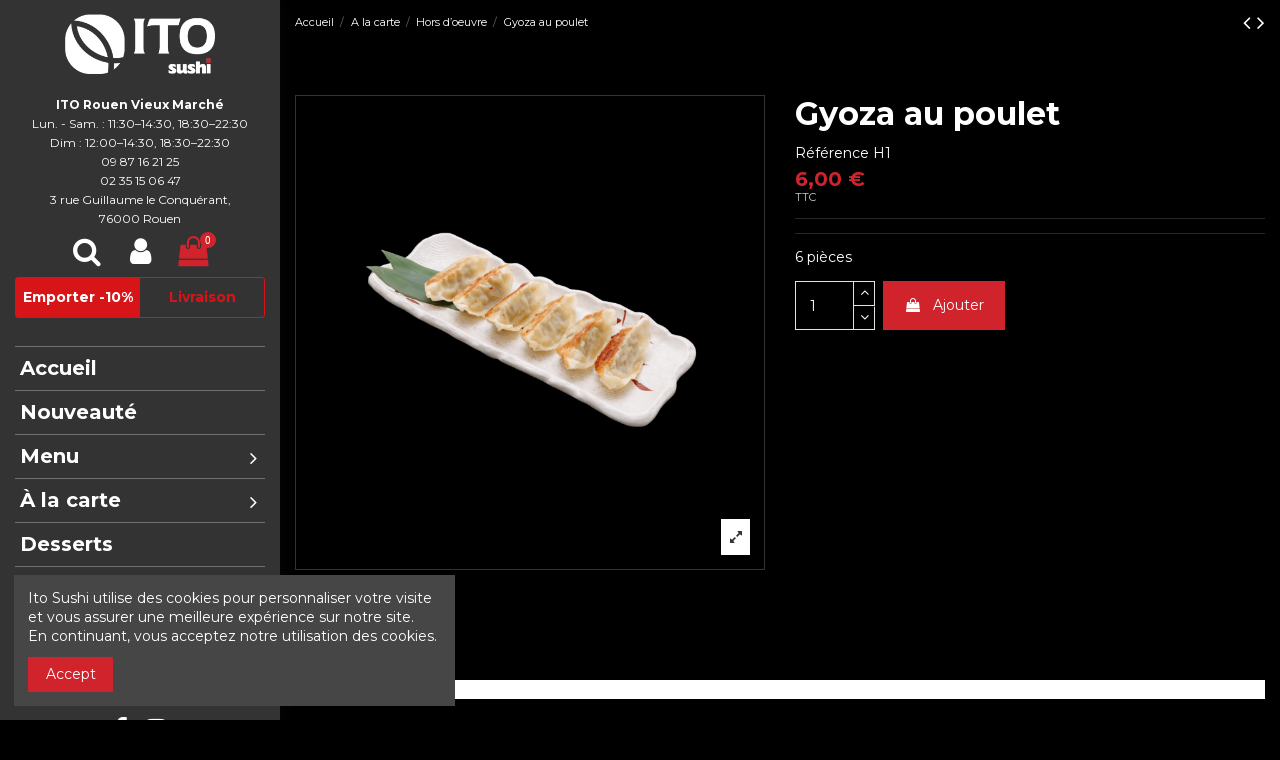

--- FILE ---
content_type: text/html; charset=utf-8
request_url: https://ito-sushi.com/rouen-vieux-marche/-hors-doeuvre/199-bento-box-o1.html
body_size: 12536
content:
<!doctype html>
<html lang="fr">

<head>
    
        
  <meta charset="utf-8">


  <meta http-equiv="x-ua-compatible" content="ie=edge">



    <link rel="canonical" href="https://ito-sushi.com/rouen-vieux-marche/-hors-doeuvre/199-bento-box-o1.html">

  <title>Gyoza au poulet</title>
  <meta name="description" content="6 pièces">
  <meta name="keywords" content="">
    
    

  
          <link rel="alternate" href="https://ito-sushi.com/rouen-vieux-marche/-hors-doeuvre/199-bento-box-o1.html" hreflang="fr">
      



    <meta property="og:type" content="product">
    <meta property="og:url" content="https://ito-sushi.com/rouen-vieux-marche/-hors-doeuvre/199-bento-box-o1.html">
    <meta property="og:title" content="Gyoza au poulet">
    <meta property="og:site_name" content="ITO SUSHI Rouen Vieux Marché">
    <meta property="og:description" content="6 pièces">
    <meta property="og:image" content="https://ito-sushi.com/rouen-vieux-marche/204-thickbox_default/bento-box-o1.jpg">
    <meta property="og:image:width" content="1000">
    <meta property="og:image:height" content="1000">





      <meta name="viewport" content="initial-scale=1,user-scalable=no,maximum-scale=1,width=device-width">
  




  <link rel="icon" type="image/vnd.microsoft.icon" href="/rouen-vieux-marche/img/favicon.ico?1637603677">
  <link rel="shortcut icon" type="image/x-icon" href="/rouen-vieux-marche/img/favicon.ico?1637603677">
    


      <link href="https://fonts.googleapis.com/css?family=Montserrat:400,700" rel="stylesheet">
    



<script type="application/ld+json">

{
"@context": "https://schema.org",
"@type": "Organization",
"url": "https://ito-sushi.com/rouen-vieux-marche/",
"name": "ITO SUSHI Rouen Vieux Marché",
"logo": "/rouen-vieux-marche/img/vieux-marche-logo-16376036774.jpg",
"@id": "#store-organization"
}

</script>




    <link rel="stylesheet" href="https://ito-sushi.com/rouen-vieux-marche/themes/warehouse/assets/css/theme.css" type="text/css" media="all">
  <link rel="stylesheet" href="https://ito-sushi.com/rouen-vieux-marche/modules/revsliderprestashop/public/assets/fonts/pe-icon-7-stroke/css/pe-icon-7-stroke.css" type="text/css" media="all">
  <link rel="stylesheet" href="https://ito-sushi.com/rouen-vieux-marche/modules/revsliderprestashop/public/assets/css/settings.css" type="text/css" media="all">
  <link rel="stylesheet" href="https://ito-sushi.com/rouen-vieux-marche/modules/iqitcountdown/views/css/front.css" type="text/css" media="all">
  <link rel="stylesheet" href="https://ito-sushi.com/rouen-vieux-marche/modules/pspay//views/css/front.css" type="text/css" media="all">
  <link rel="stylesheet" href="https://ito-sushi.com/rouen-vieux-marche/modules/psstore//views/css/front.css" type="text/css" media="all">
  <link rel="stylesheet" href="https://ito-sushi.com/rouen-vieux-marche/modules/iqitcookielaw/views/css/front.css" type="text/css" media="all">
  <link rel="stylesheet" href="https://ito-sushi.com/rouen-vieux-marche/modules/iqitmegamenu/views/css/front.css" type="text/css" media="all">
  <link rel="stylesheet" href="https://ito-sushi.com/rouen-vieux-marche/modules/iqitsizecharts/views/css/front.css" type="text/css" media="all">
  <link rel="stylesheet" href="https://ito-sushi.com/rouen-vieux-marche/modules/iqitthemeeditor/views/css/custom_s_4.css" type="text/css" media="all">
  <link rel="stylesheet" href="https://ito-sushi.com/rouen-vieux-marche/modules/iqitextendedproduct/views/css/front.css" type="text/css" media="all">
  <link rel="stylesheet" href="https://ito-sushi.com/rouen-vieux-marche/modules/ph_simpleblog/views/css/ph_simpleblog-17.css" type="text/css" media="all">
  <link rel="stylesheet" href="https://ito-sushi.com/rouen-vieux-marche/modules/ph_simpleblog/css/custom.css" type="text/css" media="all">
  <link rel="stylesheet" href="https://ito-sushi.com/rouen-vieux-marche/modules/iqitsociallogin/views/css/front.css" type="text/css" media="all">
  <link rel="stylesheet" href="https://ito-sushi.com/rouen-vieux-marche/modules/iqitelementor/views/css/frontend.min.css" type="text/css" media="all">
  <link rel="stylesheet" href="https://ito-sushi.com/rouen-vieux-marche/modules/iqitcookielaw/views/css/custom_s_4.css" type="text/css" media="all">
  <link rel="stylesheet" href="https://ito-sushi.com/rouen-vieux-marche/modules/iqitmegamenu/views/css/iqitmegamenu_s_4.css" type="text/css" media="all">
  <link rel="stylesheet" href="https://ito-sushi.com/rouen-vieux-marche/themes/warehouse/assets/css/font-awesome/css/font-awesome.css" type="text/css" media="all">
  <link rel="stylesheet" href="https://ito-sushi.com/rouen-vieux-marche/themes/warehouse/assets/css/custom.css" type="text/css" media="all">




  

  <script type="text/javascript">
        var btGapTag = {"tagContent":{"tracking_type":{"label":"tracking_type","value":"view_item"},"content_type":{"label":"content_type","value":"'product'"},"contents":{"label":"contents","value":[{"item_id":199,"item_name":"Gyoza au poulet","currency":"EUR","item_category":"Hors d\u2019oeuvre","price":"6.00","item_brand":"No brand"}]},"coupon_name":{"label":"coupon","value":"no_coupon"},"value":{"label":"value","value":6},"currency":{"label":"currency","value":"EUR"}},"bAddToCartTrigger":"1","btnAddToCart":".add-to-cart","elementCategoryProduct":"li.product-miniature","elementRemoveCart":"a.remove-from-cart","elementShipping":"input[type=radio]","elementPayment":".ps-shown-by-js","elementlogin":"button#submit-login","elementsignup":"div.no-account","elementWishCat":"","elementWishProd":"","gaId":"G-297244637","gaEnable":"1","bEnableUa":false,"sUAcode":"","ajaxUrl":"https:\/\/ito-sushi.com\/rouen-vieux-marche\/module\/ganalyticspro\/ajax","token":"096931d0ad978b4590106d1869e4d738","bRefund":false,"bPartialRefund":false,"bUseConsent":false,"bConsentHtmlElement":"","iConsentConsentLvl":0};
        var elementorFrontendConfig = {"isEditMode":"","stretchedSectionContainer":"","is_rtl":""};
        var iqitTheme = {"rm_sticky":"down","rm_breakpoint":0,"op_preloader":"0","cart_style":"side","cart_confirmation":"modal","h_layout":"6","f_fixed":"","f_layout":"2","h_absolute":"0","h_sticky":"0","hw_width":"inherit","h_search_type":"full","pl_lazyload":true,"pl_infinity":true,"pl_rollover":false,"pl_crsl_autoplay":false,"pl_slider_ld":5,"pl_slider_d":4,"pl_slider_t":3,"pl_slider_p":2,"pp_thumbs":"bottom","pp_zoom":"modalzoom","pp_tabs":"section"};
        var iqitcountdown_days = "d.";
        var iqitfdc_from = 0;
        var iqitmegamenu = {"sticky":"false","containerSelector":"#wrapper > .container"};
        var prestashop = {"cart":{"products":[],"totals":{"total":{"type":"total","label":"Total","amount":0,"value":"0,00\u00a0\u20ac"},"total_including_tax":{"type":"total","label":"Total TTC","amount":0,"value":"0,00\u00a0\u20ac"},"total_excluding_tax":{"type":"total","label":"Total HT :","amount":0,"value":"0,00\u00a0\u20ac"}},"subtotals":{"products":{"type":"products","label":"Sous-total","amount":0,"value":"0,00\u00a0\u20ac"},"discounts":null,"shipping":{"type":"shipping","label":"Livraison","amount":0,"value":"gratuit"},"tax":null},"products_count":0,"summary_string":"0 articles","vouchers":{"allowed":1,"added":[]},"discounts":[{"id_cart_rule":"1","id_customer":"0","date_from":"2021-10-19 17:00:00","date_to":"2031-11-20 17:00:00","description":"","quantity":"9974582","quantity_per_user":"9999999","priority":"1","partial_use":"1","code":"","minimum_amount":"0.00","minimum_amount_tax":"0","minimum_amount_currency":"1","minimum_amount_shipping":"0","country_restriction":"0","carrier_restriction":"0","group_restriction":"0","cart_rule_restriction":"0","product_restriction":"1","shop_restriction":"1","free_shipping":"0","reduction_percent":"10.00","reduction_amount":"0.00","reduction_tax":"0","reduction_currency":"1","reduction_product":"-2","reduction_exclude_special":"0","gift_product":"0","gift_product_attribute":"0","highlight":"1","active":"1","date_add":"2021-10-20 17:04:20","date_upd":"2026-01-17 20:04:29","id_lang":"1","name":"emporter -10%","quantity_for_user":9999999}],"minimalPurchase":0,"minimalPurchaseRequired":""},"currency":{"name":"Euro","iso_code":"EUR","iso_code_num":"978","sign":"\u20ac"},"customer":{"lastname":null,"firstname":null,"email":null,"birthday":null,"newsletter":null,"newsletter_date_add":null,"optin":null,"website":null,"company":null,"siret":null,"ape":null,"is_logged":false,"gender":{"type":null,"name":null},"addresses":[]},"language":{"name":"Fran\u00e7ais (French)","iso_code":"fr","locale":"fr-FR","language_code":"fr","is_rtl":"0","date_format_lite":"d\/m\/Y","date_format_full":"d\/m\/Y H:i:s","id":1},"page":{"title":"","canonical":null,"meta":{"title":"Gyoza au poulet","description":"6 pi\u00e8ces","keywords":null,"robots":"index"},"page_name":"product","body_classes":{"lang-fr":true,"lang-rtl":false,"country-FR":true,"currency-EUR":true,"layout-full-width":true,"page-product":true,"tax-display-enabled":true,"product-id-199":true,"product-Gyoza au poulet":true,"product-id-category-120":true,"product-id-manufacturer-0":true,"product-id-supplier-0":true,"product-available-for-order":true},"admin_notifications":[]},"shop":{"name":"ITO SUSHI Rouen Vieux March\u00e9","logo":"\/rouen-vieux-marche\/img\/vieux-marche-logo-16376036774.jpg","stores_icon":"\/rouen-vieux-marche\/img\/logo_stores.png","favicon":"\/rouen-vieux-marche\/img\/favicon.ico"},"urls":{"base_url":"https:\/\/ito-sushi.com\/rouen-vieux-marche\/","current_url":"https:\/\/ito-sushi.com\/rouen-vieux-marche\/-hors-doeuvre\/199-bento-box-o1.html","shop_domain_url":"https:\/\/ito-sushi.com","img_ps_url":"https:\/\/ito-sushi.com\/rouen-vieux-marche\/img\/","img_cat_url":"https:\/\/ito-sushi.com\/rouen-vieux-marche\/img\/c\/","img_lang_url":"https:\/\/ito-sushi.com\/rouen-vieux-marche\/img\/l\/","img_prod_url":"https:\/\/ito-sushi.com\/rouen-vieux-marche\/img\/p\/","img_manu_url":"https:\/\/ito-sushi.com\/rouen-vieux-marche\/img\/m\/","img_sup_url":"https:\/\/ito-sushi.com\/rouen-vieux-marche\/img\/su\/","img_ship_url":"https:\/\/ito-sushi.com\/rouen-vieux-marche\/img\/s\/","img_store_url":"https:\/\/ito-sushi.com\/rouen-vieux-marche\/img\/st\/","img_col_url":"https:\/\/ito-sushi.com\/rouen-vieux-marche\/img\/co\/","img_url":"https:\/\/ito-sushi.com\/rouen-vieux-marche\/themes\/warehouse\/assets\/img\/","css_url":"https:\/\/ito-sushi.com\/rouen-vieux-marche\/themes\/warehouse\/assets\/css\/","js_url":"https:\/\/ito-sushi.com\/rouen-vieux-marche\/themes\/warehouse\/assets\/js\/","pic_url":"https:\/\/ito-sushi.com\/rouen-vieux-marche\/upload\/","pages":{"address":"https:\/\/ito-sushi.com\/rouen-vieux-marche\/adresse","addresses":"https:\/\/ito-sushi.com\/rouen-vieux-marche\/adresses","authentication":"https:\/\/ito-sushi.com\/rouen-vieux-marche\/connexion","cart":"https:\/\/ito-sushi.com\/rouen-vieux-marche\/panier","category":"https:\/\/ito-sushi.com\/rouen-vieux-marche\/index.php?controller=category","cms":"https:\/\/ito-sushi.com\/rouen-vieux-marche\/index.php?controller=cms","contact":"https:\/\/ito-sushi.com\/rouen-vieux-marche\/nous-contacter","discount":"https:\/\/ito-sushi.com\/rouen-vieux-marche\/reduction","guest_tracking":"https:\/\/ito-sushi.com\/rouen-vieux-marche\/suivi-commande-invite","history":"https:\/\/ito-sushi.com\/rouen-vieux-marche\/historique-commandes","identity":"https:\/\/ito-sushi.com\/rouen-vieux-marche\/identite","index":"https:\/\/ito-sushi.com\/rouen-vieux-marche\/","my_account":"https:\/\/ito-sushi.com\/rouen-vieux-marche\/mon-compte","order_confirmation":"https:\/\/ito-sushi.com\/rouen-vieux-marche\/confirmation-commande","order_detail":"https:\/\/ito-sushi.com\/rouen-vieux-marche\/index.php?controller=order-detail","order_follow":"https:\/\/ito-sushi.com\/rouen-vieux-marche\/suivi-commande","order":"https:\/\/ito-sushi.com\/rouen-vieux-marche\/commande","order_return":"https:\/\/ito-sushi.com\/rouen-vieux-marche\/index.php?controller=order-return","order_slip":"https:\/\/ito-sushi.com\/rouen-vieux-marche\/avoirs","pagenotfound":"https:\/\/ito-sushi.com\/rouen-vieux-marche\/page-introuvable","password":"https:\/\/ito-sushi.com\/rouen-vieux-marche\/recuperation-mot-de-passe","pdf_invoice":"https:\/\/ito-sushi.com\/rouen-vieux-marche\/index.php?controller=pdf-invoice","pdf_order_return":"https:\/\/ito-sushi.com\/rouen-vieux-marche\/index.php?controller=pdf-order-return","pdf_order_slip":"https:\/\/ito-sushi.com\/rouen-vieux-marche\/index.php?controller=pdf-order-slip","prices_drop":"https:\/\/ito-sushi.com\/rouen-vieux-marche\/promotions","product":"https:\/\/ito-sushi.com\/rouen-vieux-marche\/index.php?controller=product","search":"https:\/\/ito-sushi.com\/rouen-vieux-marche\/recherche","sitemap":"https:\/\/ito-sushi.com\/rouen-vieux-marche\/plan du site","stores":"https:\/\/ito-sushi.com\/rouen-vieux-marche\/magasins","supplier":"https:\/\/ito-sushi.com\/rouen-vieux-marche\/fournisseur","register":"https:\/\/ito-sushi.com\/rouen-vieux-marche\/connexion?create_account=1","order_login":"https:\/\/ito-sushi.com\/rouen-vieux-marche\/commande?login=1"},"alternative_langs":{"fr":"https:\/\/ito-sushi.com\/rouen-vieux-marche\/-hors-doeuvre\/199-bento-box-o1.html"},"theme_assets":"\/rouen-vieux-marche\/themes\/warehouse\/assets\/","actions":{"logout":"https:\/\/ito-sushi.com\/rouen-vieux-marche\/?mylogout="},"no_picture_image":{"bySize":{"small_default":{"url":"https:\/\/ito-sushi.com\/rouen-vieux-marche\/img\/p\/fr-default-small_default.jpg","width":180,"height":180},"cart_default":{"url":"https:\/\/ito-sushi.com\/rouen-vieux-marche\/img\/p\/fr-default-cart_default.jpg","width":240,"height":240},"home_default":{"url":"https:\/\/ito-sushi.com\/rouen-vieux-marche\/img\/p\/fr-default-home_default.jpg","width":600,"height":600},"large_default":{"url":"https:\/\/ito-sushi.com\/rouen-vieux-marche\/img\/p\/fr-default-large_default.jpg","width":750,"height":750},"medium_default":{"url":"https:\/\/ito-sushi.com\/rouen-vieux-marche\/img\/p\/fr-default-medium_default.jpg","width":750,"height":750},"thickbox_default":{"url":"https:\/\/ito-sushi.com\/rouen-vieux-marche\/img\/p\/fr-default-thickbox_default.jpg","width":1000,"height":1000}},"small":{"url":"https:\/\/ito-sushi.com\/rouen-vieux-marche\/img\/p\/fr-default-small_default.jpg","width":180,"height":180},"medium":{"url":"https:\/\/ito-sushi.com\/rouen-vieux-marche\/img\/p\/fr-default-large_default.jpg","width":750,"height":750},"large":{"url":"https:\/\/ito-sushi.com\/rouen-vieux-marche\/img\/p\/fr-default-thickbox_default.jpg","width":1000,"height":1000},"legend":""}},"configuration":{"display_taxes_label":true,"display_prices_tax_incl":true,"is_catalog":false,"show_prices":true,"opt_in":{"partner":true},"quantity_discount":{"type":"discount","label":"Remise"},"voucher_enabled":1,"return_enabled":0},"field_required":[],"breadcrumb":{"links":[{"title":"Accueil","url":"https:\/\/ito-sushi.com\/rouen-vieux-marche\/"},{"title":"A la  carte","url":"https:\/\/ito-sushi.com\/rouen-vieux-marche\/73-a-la-carte"},{"title":"Hors d\u2019oeuvre","url":"https:\/\/ito-sushi.com\/rouen-vieux-marche\/120--hors-doeuvre"},{"title":"Gyoza au poulet","url":"https:\/\/ito-sushi.com\/rouen-vieux-marche\/-hors-doeuvre\/199-bento-box-o1.html"}],"count":4},"link":{"protocol_link":"https:\/\/","protocol_content":"https:\/\/"},"time":1768734902,"static_token":"096931d0ad978b4590106d1869e4d738","token":"50c1359d13cbd3128603efe53a4432da"};
      </script>



  <!-- emarketing start -->


<!-- emarketing end --><!-- Global site tag (gtag.js) - Google Analytics -->
  <script type="text/javascript" src="https://maps.googleapis.com/maps/api/js?key=AIzaSyBSl2_PRB-npw9FhkC9nEwrxuVvDHCFSuU&libraries=places"></script>
<script type="text/javascript">
    logo_link="https://ito-sushi.com";
</script>

<!-- Global site tag (gtag.js) - Google Analytics -->
	<script async src="https://www.googletagmanager.com/gtag/js?id=G-297244637"></script>




    
            <meta property="product:pretax_price:amount" content="5.454545">
        <meta property="product:pretax_price:currency" content="EUR">
        <meta property="product:price:amount" content="6">
        <meta property="product:price:currency" content="EUR">
        
    

    </head>

<body id="product" class="lang-fr country-fr currency-eur layout-full-width page-product tax-display-enabled product-id-199 product-gyoza-au-poulet product-id-category-120 product-id-manufacturer-0 product-id-supplier-0 product-available-for-order body-desktop-header-style-w-6">


    


<main id="main-page-content"  >
    
            

    <header id="header" class="desktop-header-style-w-6">
        
            
  <div class="header-banner">
    
  </div>




            <nav class="header-nav">
        <div class="container">
    
        <div class="row justify-content-between">
            <div class="col col-auto col-md left-nav">

                
            </div>
            <div class="col col-auto center-nav text-center">
                
             </div>
            <div class="col col-auto col-md right-nav text-right">
                
             </div>
        </div>

                        </div>
            </nav>
        



<div id="desktop-header" class="desktop-header-style-6">
            
<div class="header-top">
    <div id="desktop-header-container" class="container">
        <div class="row align-items-center">
                <div class="col-12 col-header-left">
                    <div id="desktop_logo">
                        <a href="https://ito-sushi.com/rouen-vieux-marche/">
                            <img class="logo img-fluid"
                                 src="/rouen-vieux-marche/img/vieux-marche-logo-16376036774.jpg"                                  alt="ITO SUSHI Rouen Vieux Marché">
                        </a>
                    </div>
                    
                </div>
                <div class="col-12 col-header-center">
                                            <div class="header-custom-html">
                            <p style="text-align: center; font-size: 12px;"><strong>ITO Rouen Vieux Marché</strong><br />Lun. - Sam. : 11:30–14:30, 18:30–22:30<br />Dim : 12:00–14:30, 18:30–22:30<br />09 87 16 21 25<br />02 35 15 06 47<br />3 rue Guillaume le Conquérant, <br />76000 Rouen</p>
                        </div>
                                        <div class="row no-gutters justify-content-center">
                                                    <div id="header-search-btn" class="col col-auto header-btn-w header-search-btn-w">
    <a data-toggle="dropdown" id="header-search-btn-drop"  class="header-btn header-search-btn" data-display="static">
        <i class="fa fa-search fa-fw icon" aria-hidden="true"></i>
        <span class="title">Rechercher</span>
    </a>
        <div class="dropdown-menu-custom  dropdown-menu">
        <div class="dropdown-content modal-backdrop fullscreen-search">
            
<!-- Block search module TOP -->
<div id="search_widget" class="search-widget" data-search-controller-url="//ito-sushi.com/rouen-vieux-marche/recherche">
    <form method="get" action="//ito-sushi.com/rouen-vieux-marche/recherche">
        <input type="hidden" name="controller" value="search">
        <div class="input-group">
            <input type="text" name="s" value="" data-all-text="Show all results"
                   placeholder="Recherche" class="form-control form-search-control" />
            <button type="submit" class="search-btn">
                <i class="fa fa-search"></i>
            </button>
        </div>
    </form>
</div>
<!-- /Block search module TOP -->

            <div id="fullscreen-search-backdrop"></div>
        </div>
    </div>
    </div>
                        
                        
                                                    <div id="header-user-btn" class="col col-auto header-btn-w header-user-btn-w">
            <a href="https://ito-sushi.com/rouen-vieux-marche/mon-compte"
           title="Identifiez-vous"
           rel="nofollow" class="header-btn header-user-btn">
            <i class="fa fa-user fa-fw icon" aria-hidden="true"></i>
            <span class="title">Connexion</span>
        </a>
    </div>
                                                

                        

                                                    
                                                            <div id="ps-shoppingcart-wrapper" class="col col-auto">
    <div id="ps-shoppingcart"
         class="header-btn-w header-cart-btn-w ps-shoppingcart side-cart">
         <div id="blockcart" class="blockcart cart-preview"
         data-refresh-url="//ito-sushi.com/rouen-vieux-marche/module/ps_shoppingcart/ajax">
        <a id="cart-toogle" class="cart-toogle header-btn header-cart-btn" data-toggle="dropdown" data-display="static">
            <i class="fa fa-shopping-bag fa-fw icon" aria-hidden="true"><span class="cart-products-count-btn">0</span></i>
            <span class="info-wrapper">
            <span class="title">Panier</span>
            <span class="cart-toggle-details">
            <span class="text-faded cart-separator"> / </span>
                            Vide
                        </span>
            </span>
        </a>
        <div id="_desktop_blockcart-content" class="dropdown-menu-custom dropdown-menu">
    <div id="blockcart-content" class="blockcart-content" >
        <div class="cart-title">
            <span class="modal-title">Votre panier</span>
            <button type="button" id="js-cart-close" class="close">
                <span>×</span>
            </button>
            <hr>
        </div>
                    <span class="no-items">Il n'y a plus d'articles dans votre panier</span>
            </div>
</div>
 </div>




    </div>
</div>
                                                        
                                            </div>
                                          <script type="text/javascript">
    order_carrier_update_url = "//ito-sushi.com/rouen-vieux-marche/commande?ajax=1&action=selectDeliveryOption";
    id_address_delivery = "0";
    logged = "";
    delievery_shop_url="/livraison";
    takeaway_shop_url="";
</script>
  <div class="cart_carrier_options_holder">
    
            <div onClick="redirectToDeliveryShop()" class="cart_carrier_delivery " data-id_carrier="6">Livraison</div>

            <div onClick="displayTakeAwayStoreList()" class="cart_carrier_takeaway current" data-id_carrier="5">Emporter -10%</div>
  </div>

                                        <nav id="cbp-hrmenu1" class="cbp-hrmenu  iqitmegamenu-all cbp-vertical cbp-not-on-top">
	<div class="cbp-vertical-title"><i class="fa fa-bars cbp-iconbars"></i> <span class="cbp-vertical-title-text">Navigation</span></div>
					<ul id="cbp-hrmenu1-ul">
												<li id="cbp-hrmenu-tab-33" class="cbp-hrmenu-tab cbp-hrmenu-tab-33 ">
	<a href="https://ito-sushi.com/rouen-vieux-marche/" onclick="" >																								<span>Accueil</span>														</a>
													</li>
												<li id="cbp-hrmenu-tab-10" class="cbp-hrmenu-tab cbp-hrmenu-tab-10 ">
	<a href="https://ito-sushi.com/rouen-vieux-marche/160-nouveaute" onclick="" >																								<span>Nouveauté</span>														</a>
													</li>
												<li id="cbp-hrmenu-tab-11" class="cbp-hrmenu-tab cbp-hrmenu-tab-11 ">
	<a href="https://ito-sushi.com/rouen-vieux-marche/74-menus" onclick="" >																								<span>Menu</span> <i class="fa fa-angle-right cbp-submenu-aindicator"></i>														</a>
														<div class="cbp-hrsub-wrapper">
							<div class="cbp-hrsub col-5">
								<div class="cbp-hrsub-inner">

									
																																	




<div class="row menu_row menu-element  first_rows menu-element-id-1">
                

                                                




    <div class="col-12 cbp-menu-column cbp-menu-element menu-element-id-2 ">
        <div class="cbp-menu-column-inner">
                        
                
                
                    
                                                    <div class="row cbp-categories-row">
                                                                                                            <div class="col-12">
                                            <div class="cbp-category-link-w"><a href="https://ito-sushi.com/rouen-vieux-marche/74-menus"
                                                                                class="cbp-column-title nav-link cbp-category-title">Menus</a>
                                                                                                                                                    
    <ul class="cbp-links cbp-category-tree"><li ><div class="cbp-category-link-w"><a href="https://ito-sushi.com/rouen-vieux-marche/136-plat-chaud">Plat CHAUD</a></div></li><li ><div class="cbp-category-link-w"><a href="https://ito-sushi.com/rouen-vieux-marche/137-menu-brochette">Menu BROCHETTE</a></div></li><li ><div class="cbp-category-link-w"><a href="https://ito-sushi.com/rouen-vieux-marche/138--menu-solo">Menu SOLO</a></div></li><li ><div class="cbp-category-link-w"><a href="https://ito-sushi.com/rouen-vieux-marche/139--menu-sashimi">Menu SASHIMI</a></div></li><li ><div class="cbp-category-link-w"><a href="https://ito-sushi.com/rouen-vieux-marche/140-menu-chirachi">Menu CHIRACHI</a></div></li><li ><div class="cbp-category-link-w"><a href="https://ito-sushi.com/rouen-vieux-marche/141-poke-bowl">Poké bowl</a></div></li><li ><div class="cbp-category-link-w"><a href="https://ito-sushi.com/rouen-vieux-marche/143-menu-varietes">Menu VARIÉTÉS</a></div></li><li ><div class="cbp-category-link-w"><a href="https://ito-sushi.com/rouen-vieux-marche/144--menu-a-partager">Menu à PARTAGER</a></div></li><li ><div class="cbp-category-link-w"><a href="https://ito-sushi.com/rouen-vieux-marche/145-ito-plateaux">ITO Plateaux</a></div></li><li ><div class="cbp-category-link-w"><a href="https://ito-sushi.com/rouen-vieux-marche/117--bento-box">Bento Box</a></div></li></ul>

                                                                                            </div>
                                        </div>
                                                                                                </div>
                                            
                
            

            
            </div>    </div>
                            
                </div>
																					
									
								</div>
							</div></div>
													</li>
												<li id="cbp-hrmenu-tab-12" class="cbp-hrmenu-tab cbp-hrmenu-tab-12 ">
	<a href="https://ito-sushi.com/rouen-vieux-marche/73-a-la-carte" onclick="" >																								<span>À la carte</span> <i class="fa fa-angle-right cbp-submenu-aindicator"></i>														</a>
														<div class="cbp-hrsub-wrapper">
							<div class="cbp-hrsub col-5">
								<div class="cbp-hrsub-inner">

									
																																	




<div class="row menu_row menu-element  first_rows menu-element-id-1">
                

                                                




    <div class="col-12 cbp-menu-column cbp-menu-element menu-element-id-2 ">
        <div class="cbp-menu-column-inner">
                        
                
                
                    
                                                    <div class="row cbp-categories-row">
                                                                                                            <div class="col-12">
                                            <div class="cbp-category-link-w"><a href="https://ito-sushi.com/rouen-vieux-marche/73-a-la-carte"
                                                                                class="cbp-column-title nav-link cbp-category-title">A la  carte</a>
                                                                                                                                                    
    <ul class="cbp-links cbp-category-tree"><li ><div class="cbp-category-link-w"><a href="https://ito-sushi.com/rouen-vieux-marche/115--les-incontournables">Les Incontournables</a></div></li><li ><div class="cbp-category-link-w"><a href="https://ito-sushi.com/rouen-vieux-marche/119-accompagnements">Accompagnements</a></div></li><li ><div class="cbp-category-link-w"><a href="https://ito-sushi.com/rouen-vieux-marche/120--hors-doeuvre">Hors d’oeuvre</a></div></li><li ><div class="cbp-category-link-w"><a href="https://ito-sushi.com/rouen-vieux-marche/122-temaki">Témaki</a></div></li><li ><div class="cbp-category-link-w"><a href="https://ito-sushi.com/rouen-vieux-marche/123-yakitori">Yakitori</a></div></li><li ><div class="cbp-category-link-w"><a href="https://ito-sushi.com/rouen-vieux-marche/124-sashimi">Sashimi</a></div></li><li ><div class="cbp-category-link-w"><a href="https://ito-sushi.com/rouen-vieux-marche/125-sushi">Sushi</a></div></li><li ><div class="cbp-category-link-w"><a href="https://ito-sushi.com/rouen-vieux-marche/126-neige-roll">Neige Roll</a></div></li><li ><div class="cbp-category-link-w"><a href="https://ito-sushi.com/rouen-vieux-marche/127-maki">Maki</a></div></li><li ><div class="cbp-category-link-w"><a href="https://ito-sushi.com/rouen-vieux-marche/128-oignon-roll">Oignon Roll</a></div></li><li ><div class="cbp-category-link-w"><a href="https://ito-sushi.com/rouen-vieux-marche/129-saumon-roll">Saumon Roll</a></div></li><li ><div class="cbp-category-link-w"><a href="https://ito-sushi.com/rouen-vieux-marche/130-california">California</a></div></li><li ><div class="cbp-category-link-w"><a href="https://ito-sushi.com/rouen-vieux-marche/131-printemps-roll">Printemps Roll</a></div></li><li ><div class="cbp-category-link-w"><a href="https://ito-sushi.com/rouen-vieux-marche/132-california-spicy">California Spicy</a></div></li><li ><div class="cbp-category-link-w"><a href="https://ito-sushi.com/rouen-vieux-marche/133-egg-roll">Egg Roll</a></div></li></ul>

                                                                                            </div>
                                        </div>
                                                                                                </div>
                                            
                
            

            
            </div>    </div>
                            
                </div>
																					
									
								</div>
							</div></div>
													</li>
												<li id="cbp-hrmenu-tab-13" class="cbp-hrmenu-tab cbp-hrmenu-tab-13 ">
	<a href="https://ito-sushi.com/rouen-vieux-marche/105-desserts" onclick="" >																								<span>Desserts</span>														</a>
													</li>
												<li id="cbp-hrmenu-tab-14" class="cbp-hrmenu-tab cbp-hrmenu-tab-14 ">
	<a href="https://ito-sushi.com/rouen-vieux-marche/88-boissons-et-vins" onclick="" >																								<span>Boissons et vins</span> <i class="fa fa-angle-right cbp-submenu-aindicator"></i>														</a>
														<div class="cbp-hrsub-wrapper">
							<div class="cbp-hrsub col-4">
								<div class="cbp-hrsub-inner">

									
																																	




<div class="row menu_row menu-element  first_rows menu-element-id-1">
                

                                                




    <div class="col-12 cbp-menu-column cbp-menu-element menu-element-id-2 ">
        <div class="cbp-menu-column-inner">
                        
                
                
                    
                                                    <div class="row cbp-categories-row">
                                                                                                            <div class="col-12">
                                            <div class="cbp-category-link-w"><a href="https://ito-sushi.com/rouen-vieux-marche/88-boissons-et-vins"
                                                                                class="cbp-column-title nav-link cbp-category-title">Boissons et vins</a>
                                                                                                                                                    
    <ul class="cbp-links cbp-category-tree"><li ><div class="cbp-category-link-w"><a href="https://ito-sushi.com/rouen-vieux-marche/149-nos-sakes-en-bouteille">NOS SAKÉS EN BOUTEILLE</a></div></li><li ><div class="cbp-category-link-w"><a href="https://ito-sushi.com/rouen-vieux-marche/152-boissons-sans-alcool">BOISSONS SANS ALCOOL</a></div></li><li ><div class="cbp-category-link-w"><a href="https://ito-sushi.com/rouen-vieux-marche/154-bieres">BIÈRES</a></div></li><li ><div class="cbp-category-link-w"><a href="https://ito-sushi.com/rouen-vieux-marche/155-vins-blanc-aoc">VINS BLANC AOC</a></div></li><li ><div class="cbp-category-link-w"><a href="https://ito-sushi.com/rouen-vieux-marche/156-vins-rouge-aoc">VINS ROUGE AOC</a></div></li><li ><div class="cbp-category-link-w"><a href="https://ito-sushi.com/rouen-vieux-marche/157-vins-rose-aoc">VINS ROSÉ AOC</a></div></li></ul>

                                                                                            </div>
                                        </div>
                                                                                                </div>
                                            
                
            

            
            </div>    </div>
                            
                </div>
																					
									
								</div>
							</div></div>
													</li>
												<li id="cbp-hrmenu-tab-39" class="cbp-hrmenu-tab cbp-hrmenu-tab-39 ">
	<a href="/blog" onclick="" >																								<span>Blog</span>														</a>
													</li>
											</ul>
				</nav>

<div id="_desktop_iqitmegamenu-mobile">
	<ul id="iqitmegamenu-mobile">
		



	
	<li><a href="https://ito-sushi.com/rouen-vieux-marche/">Accueil</a></li><li><span class="mm-expand"><i class="fa fa-angle-down expand-icon" aria-hidden="true"></i><i class="fa fa-angle-up close-icon" aria-hidden="true"></i></span><a href="https://ito-sushi.com/rouen-vieux-marche/73-a-la-carte">A la  carte</a>
	<ul><li><a href="https://ito-sushi.com/rouen-vieux-marche/115--les-incontournables">Les Incontournables</a></li><li><a href="https://ito-sushi.com/rouen-vieux-marche/119-accompagnements">Accompagnements</a></li><li><a href="https://ito-sushi.com/rouen-vieux-marche/120--hors-doeuvre">Hors d’oeuvre</a></li><li><a href="https://ito-sushi.com/rouen-vieux-marche/122-temaki">Témaki</a></li><li><a href="https://ito-sushi.com/rouen-vieux-marche/123-yakitori">Yakitori</a></li><li><a href="https://ito-sushi.com/rouen-vieux-marche/124-sashimi">Sashimi</a></li><li><a href="https://ito-sushi.com/rouen-vieux-marche/125-sushi">Sushi</a></li><li><a href="https://ito-sushi.com/rouen-vieux-marche/126-neige-roll">Neige Roll</a></li><li><a href="https://ito-sushi.com/rouen-vieux-marche/127-maki">Maki</a></li><li><a href="https://ito-sushi.com/rouen-vieux-marche/128-oignon-roll">Oignon Roll</a></li><li><a href="https://ito-sushi.com/rouen-vieux-marche/129-saumon-roll">Saumon Roll</a></li><li><a href="https://ito-sushi.com/rouen-vieux-marche/130-california">California</a></li><li><a href="https://ito-sushi.com/rouen-vieux-marche/131-printemps-roll">Printemps Roll</a></li><li><a href="https://ito-sushi.com/rouen-vieux-marche/132-california-spicy">California Spicy</a></li><li><a href="https://ito-sushi.com/rouen-vieux-marche/133-egg-roll">Egg Roll</a></li><li><a href="https://ito-sushi.com/rouen-vieux-marche/134-makito">Makito</a></li><li><a href="https://ito-sushi.com/rouen-vieux-marche/135-california-masago">California Masago</a></li><li><a href="https://ito-sushi.com/rouen-vieux-marche/121-tartare">Tartare</a></li></ul></li><li><span class="mm-expand"><i class="fa fa-angle-down expand-icon" aria-hidden="true"></i><i class="fa fa-angle-up close-icon" aria-hidden="true"></i></span><a href="https://ito-sushi.com/rouen-vieux-marche/74-menus">Menus</a>
	<ul><li><a href="https://ito-sushi.com/rouen-vieux-marche/136-plat-chaud">Plat CHAUD</a></li><li><a href="https://ito-sushi.com/rouen-vieux-marche/137-menu-brochette">Menu BROCHETTE</a></li><li><a href="https://ito-sushi.com/rouen-vieux-marche/138--menu-solo">Menu SOLO</a></li><li><a href="https://ito-sushi.com/rouen-vieux-marche/139--menu-sashimi">Menu SASHIMI</a></li><li><a href="https://ito-sushi.com/rouen-vieux-marche/140-menu-chirachi">Menu CHIRACHI</a></li><li><a href="https://ito-sushi.com/rouen-vieux-marche/141-poke-bowl">Poké bowl</a></li><li><a href="https://ito-sushi.com/rouen-vieux-marche/143-menu-varietes">Menu VARIÉTÉS</a></li><li><a href="https://ito-sushi.com/rouen-vieux-marche/144--menu-a-partager">Menu à PARTAGER</a></li><li><a href="https://ito-sushi.com/rouen-vieux-marche/145-ito-plateaux">ITO Plateaux</a></li><li><a href="https://ito-sushi.com/rouen-vieux-marche/117--bento-box">Bento Box</a></li></ul></li><li><span class="mm-expand"><i class="fa fa-angle-down expand-icon" aria-hidden="true"></i><i class="fa fa-angle-up close-icon" aria-hidden="true"></i></span><a href="https://ito-sushi.com/rouen-vieux-marche/88-boissons-et-vins">Boissons et vins</a>
	<ul><li><a href="https://ito-sushi.com/rouen-vieux-marche/149-nos-sakes-en-bouteille">NOS SAKÉS EN BOUTEILLE</a></li><li><a href="https://ito-sushi.com/rouen-vieux-marche/152-boissons-sans-alcool">BOISSONS SANS ALCOOL</a></li><li><a href="https://ito-sushi.com/rouen-vieux-marche/154-bieres">BIÈRES</a></li><li><a href="https://ito-sushi.com/rouen-vieux-marche/155-vins-blanc-aoc">VINS BLANC AOC</a></li><li><a href="https://ito-sushi.com/rouen-vieux-marche/156-vins-rouge-aoc">VINS ROUGE AOC</a></li><li><a href="https://ito-sushi.com/rouen-vieux-marche/157-vins-rose-aoc">VINS ROSÉ AOC</a></li></ul></li><li><a href="https://ito-sushi.com/rouen-vieux-marche/105-desserts">Desserts</a></li>
	<script type="text/javascript">
    order_carrier_update_url = "//ito-sushi.com/rouen-vieux-marche/commande?ajax=1&action=selectDeliveryOption";
    id_address_delivery = "0";
    logged = "";
    delievery_shop_url="/livraison";
    takeaway_shop_url="";
</script>
  <div class="cart_carrier_options_holder">
    
            <div onClick="redirectToDeliveryShop()" class="cart_carrier_delivery " data-id_carrier="6">Livraison</div>

            <div onClick="displayTakeAwayStoreList()" class="cart_carrier_takeaway current" data-id_carrier="5">Emporter -10%</div>
  </div>

	</ul>
</div>

                    
                </div>

            <div class="col-12 col-header-right">
                
            </div>
            <div class="col-12">
                <div class="row">
                    
                </div>
            </div>
        </div>
    </div>
</div>
         <div class="social_links_holder"> 

<ul class="social-links _topbar" itemscope itemtype="https://schema.org/Organization" itemid="#store-organization">
    <li class="facebook"><a itemprop="sameAs" href="https://www.facebook.com/pages/Orchid-Tha%C3%AF/142707249119674" target="_blank" rel="noreferrer noopener"><i class="fa fa-facebook" aria-hidden="true"></i></a></li>    <li class="instagram"><a itemprop="sameAs" href="http://instagram.com/orchidthaiparis" target="_blank" rel="noreferrer noopener"><i class="fa fa-instagram" aria-hidden="true"></i></a></li>          </ul>

 </div> </div>



    <div id="mobile-header" class="mobile-header-style-3">
                    <div class="container">
    <div class="mobile-main-bar">
        <div class="col-mobile-logo text-center">
            <a href="https://ito-sushi.com/rouen-vieux-marche/">
                <img class="logo img-fluid"
                     src="/rouen-vieux-marche/img/vieux-marche-logo-16376036774.jpg"                      alt="ITO SUSHI Rouen Vieux Marché">
            </a>
        </div>
    </div>
</div>
<div id="mobile-header-sticky">
    <div class="mobile-buttons-bar">
        <div class="container">
            <div class="row no-gutters align-items-center row-mobile-buttons">
                <div class="col  col-mobile-btn col-mobile-btn-menu text-center col-mobile-menu-dropdown">
                    <a class="m-nav-btn"  data-toggle="dropdown" data-display="static"><i class="fa fa-bars" aria-hidden="true"></i>
                        <span>Menu</span></a>
                    <div id="_mobile_iqitmegamenu-mobile" class="text-left dropdown-menu-custom dropdown-menu"></div>
                </div>
                <div id="mobile-btn-search" class="col col-mobile-btn col-mobile-btn-search text-center">
                    <a class="m-nav-btn" data-toggle="dropdown" data-display="static"><i class="fa fa-search" aria-hidden="true"></i>
                        <span>Rechercher</span></a>
                    <div id="search-widget-mobile" class="dropdown-content dropdown-menu dropdown-mobile search-widget">
                        <form method="get" action="https://ito-sushi.com/rouen-vieux-marche/recherche">
                            <input type="hidden" name="controller" value="search">
                            <div class="input-group">
                                <input type="text" name="s" value=""
                                       placeholder="Rechercher" data-all-text="Show all results" class="form-control form-search-control">
                                <button type="submit" class="search-btn">
                                    <i class="fa fa-search"></i>
                                </button>
                            </div>
                        </form>
                    </div>
                </div>
                <div class="col col-mobile-btn col-mobile-btn-account text-center">
                    <a href="https://ito-sushi.com/rouen-vieux-marche/mon-compte" class="m-nav-btn"><i class="fa fa-user" aria-hidden="true"></i>
                        <span>     
                                                            Connexion
                                                        </span></a>
                </div>

                

                                <div class="col col-mobile-btn col-mobile-btn-cart ps-shoppingcart text-center side-cart">
                   <div id="mobile-cart-wrapper">
                    <a id="mobile-cart-toogle" class="m-nav-btn" data-display="static" data-toggle="dropdown"><i class="fa fa-shopping-bag mobile-bag-icon" aria-hidden="true"><span id="mobile-cart-products-count" class="cart-products-count cart-products-count-btn">
                                
                                                                    0
                                                                
                            </span></i>
                        <span>Panier</span></a>
                    <div id="_mobile_blockcart-content" class="dropdown-menu-custom dropdown-menu"></div>
                   </div>
                </div>
                            </div>
        </div>
    </div>
</div>

            </div>

        
    </header>

    <section id="wrapper">
        
        


<nav data-depth="4" class="breadcrumb">
            <div class="container">
                <div class="row align-items-center">
                <div class="col">
                    <ol itemscope itemtype="https://schema.org/BreadcrumbList">
                        
                                                            
                                    <li itemprop="itemListElement" itemscope
                                        itemtype="https://schema.org/ListItem">

                                        <a itemprop="item" href="https://ito-sushi.com/rouen-vieux-marche/">                                            <span itemprop="name">Accueil</span>
                                        </a>

                                        <meta itemprop="position" content="1">
                                    </li>
                                
                                                            
                                    <li itemprop="itemListElement" itemscope
                                        itemtype="https://schema.org/ListItem">

                                        <a itemprop="item" href="https://ito-sushi.com/rouen-vieux-marche/73-a-la-carte">                                            <span itemprop="name">A la  carte</span>
                                        </a>

                                        <meta itemprop="position" content="2">
                                    </li>
                                
                                                            
                                    <li itemprop="itemListElement" itemscope
                                        itemtype="https://schema.org/ListItem">

                                        <a itemprop="item" href="https://ito-sushi.com/rouen-vieux-marche/120--hors-doeuvre">                                            <span itemprop="name">Hors d’oeuvre</span>
                                        </a>

                                        <meta itemprop="position" content="3">
                                    </li>
                                
                                                            
                                    <li itemprop="itemListElement" itemscope
                                        itemtype="https://schema.org/ListItem">

                                        <span itemprop="item" content="https://ito-sushi.com/rouen-vieux-marche/-hors-doeuvre/199-bento-box-o1.html">                                            <span itemprop="name">Gyoza au poulet</span>
                                        </span>

                                        <meta itemprop="position" content="4">
                                    </li>
                                
                                                    
                    </ol>
                </div>
                <div class="col col-auto"> <div id="iqitproductsnav">
            <a href="https://ito-sushi.com/rouen-vieux-marche/-hors-doeuvre/204-bento-box-o1.html" title="Previous product">
            <i class="fa fa-angle-left" aria-hidden="true"></i>
        </a>
                <a href="https://ito-sushi.com/rouen-vieux-marche/-hors-doeuvre/200-bento-box-o1.html" title="Next product">
            <i class="fa fa-angle-right" aria-hidden="true"></i>
        </a>
    </div>
</div>
            </div>
                    </div>
        </nav>

        <div id="inner-wrapper" class="container">
            
            
                
<aside id="notifications">
    
    
    
    </aside>
            

            

                
    <div id="content-wrapper">
        
        
    <section id="main" itemscope itemtype="https://schema.org/Product">
        <div id="product-preloader"><i class="fa fa-circle-o-notch fa-spin"></i></div>
        <div id="main-product-wrapper">
        <meta itemprop="url" content="https://ito-sushi.com/rouen-vieux-marche/-hors-doeuvre/199-bento-box-o1.html">

        <div class="row product-info-row">
            <div class="col-md-6 col-product-image">
                
                    <section class="page-content" id="content">
                        

                            
                                <div class="images-container images-container-bottom">
            
    <div class="product-cover">

        

    <ul class="product-flags">
            </ul>

        <a class="expander" data-toggle="modal" data-target="#product-modal"><span><i class="fa fa-expand" aria-hidden="true"></i></span></a>        <div id="product-images-large" class="product-images-large slick-slider">
                                                <div>
                        <div class="easyzoom easyzoom-product">
                            <a href="https://ito-sushi.com/rouen-vieux-marche/204-thickbox_default/bento-box-o1.jpg" class="js-easyzoom-trigger"></a>
                        </div>
                        <img
                                 src="https://ito-sushi.com/rouen-vieux-marche/204-large_default/bento-box-o1.jpg"                                data-image-large-src="https://ito-sushi.com/rouen-vieux-marche/204-thickbox_default/bento-box-o1.jpg"
                                alt="Gyoza au poulet"
                                title="Gyoza au poulet"
                                itemprop="image"
                                content="https://ito-sushi.com/rouen-vieux-marche/204-large_default/bento-box-o1.jpg"
                                width="750"
                                height="750"
                                class="img-fluid"
                        >
                    </div>
                                    </div>
    </div>

        

    
     </div>
                            

                            
                                <div class="after-cover-tumbnails text-center">






</div>
                            

                        
                    </section>
                
            </div>

            <div class="col-md-6 col-product-info">
                
                    <div class="product_header_container clearfix">

                        
                                                                                                                

                        
                        <h1 class="h1 page-title" itemprop="name"><span>Gyoza au poulet</span></h1>
                    
                        
                                                                                                                                            

                        
                            
                        

                                                    
                                


    <div class="product-prices">

        
                                        <div class="product-reference">
                    <label class="label">Référence </label>
                    <span itemprop="sku">H1</span>
                </div>
                                







                            
                            
        

        
            <div class=""
                 itemprop="offers"
                 itemscope
                 itemtype="https://schema.org/Offer"
            >

                                    <link itemprop="availability" href="https://schema.org/PreOrder"/>
                                <meta itemprop="priceCurrency" content="EUR">
                <meta itemprop="url" content="https://ito-sushi.com/rouen-vieux-marche/-hors-doeuvre/199-bento-box-o1.html">


                <div>
                    <span class="current-price"><span itemprop="price" class="product-price" content="6">6,00 €</span></span>
                                    </div>

                
                                    
            </div>
        

        
                    

        
                    

        
                    

        

        <div class="tax-shipping-delivery-label text-muted">
                            TTC
                        
            
                                                </div>
        
            </div>






                            
                                            </div>
                    
                        <div class="product-additional-info">
  


</div>
                    
                

                <div class="product-information">
                    
                        <div id="product-description-short-199"
                             itemprop="description" class="rte-content"><p>6 pièces</p></div>
                    

                    
                    <div class="product-actions">
                        
                            <form action="https://ito-sushi.com/rouen-vieux-marche/panier" method="post" id="add-to-cart-or-refresh">
                                <input type="hidden" name="token" value="096931d0ad978b4590106d1869e4d738">
                                <input type="hidden" name="id_product" value="199"
                                       id="product_page_product_id">
                                <input type="hidden" name="id_customization" value="0"
                                       id="product_customization_id">

                                
                                    
                                    <div class="product-variants">
    </div>
                                

                                
                                                                    

                                
                                
                                    <div class="product-add-to-cart pt-3">

            
            <div class="row extra-small-gutters product-quantity">
                <div class="col col-12 col-sm-auto">
                    <div class="qty">
                        <input
                                type="number"
                                name="qty"
                                id="quantity_wanted"
                                value="1"
                                class="input-group"
                                min="1"
                        >
                    </div>
                </div>
                <div class="col col-12 col-sm-auto">
                    <div class="add">
                        <button
                                class="btn btn-primary btn-lg add-to-cart"
                                data-button-action="add-to-cart"
                                type="submit"
                                                        >
                            <i class="fa fa-shopping-bag fa-fw bag-icon" aria-hidden="true"></i>
                            <i class="fa fa-circle-o-notch fa-spin fa-fw spinner-icon" aria-hidden="true"></i>
                            Ajouter
                        </button>

                    </div>
                </div>
                
            </div>
            
        

        
            <p class="product-minimal-quantity">
                            </p>
        
    </div>
                                

                                
                                    <section class="product-discounts mb-3">
</section>

                                



                                
                            </form>
                        

                        
                            <div class="additional_button">
    

</div>
    <script type="text/javascript" src="//s7.addthis.com/js/300/addthis_widget.js#pubid=ra-50d44b832bee7204"></script>

                        

                    </div>
                </div>
            </div>

            
        </div>

                    

    <div class="tabs product-tabs product-sections">

                    <section class="product-description-section block-section">
                <h4 class="section-title"><span>Description</span></h4>
                <div class="section-content">
                    
                        <div class="product-description ">
                            <div class="rte-content"><div class="page" title="Page 4"><div class="section" style="background-color:rgb(100%,100%,100%);"><div class="layoutArea"><div class="column"><br /></div></div></div></div></div>
                            
    


                        </div>
                    
                </div>
            </section>
        
        <section id="product-details-wrapper" class="product-details-section block-section">
            <h4 class="section-title"><span>Détails du produit</span></h4>
            <div class="section-content">
                
                    <div id="product-details" data-product="{&quot;id_shop_default&quot;:&quot;1&quot;,&quot;id_manufacturer&quot;:&quot;0&quot;,&quot;id_supplier&quot;:&quot;0&quot;,&quot;reference&quot;:&quot;H1&quot;,&quot;is_virtual&quot;:&quot;0&quot;,&quot;delivery_in_stock&quot;:null,&quot;delivery_out_stock&quot;:null,&quot;id_category_default&quot;:&quot;120&quot;,&quot;on_sale&quot;:&quot;0&quot;,&quot;online_only&quot;:&quot;0&quot;,&quot;ecotax&quot;:0,&quot;minimal_quantity&quot;:&quot;1&quot;,&quot;low_stock_threshold&quot;:null,&quot;low_stock_alert&quot;:&quot;0&quot;,&quot;price&quot;:&quot;6,00\u00a0\u20ac&quot;,&quot;unity&quot;:null,&quot;unit_price_ratio&quot;:&quot;0.000000&quot;,&quot;additional_shipping_cost&quot;:&quot;0.00&quot;,&quot;customizable&quot;:&quot;0&quot;,&quot;text_fields&quot;:&quot;0&quot;,&quot;uploadable_files&quot;:&quot;0&quot;,&quot;redirect_type&quot;:&quot;301-category&quot;,&quot;id_type_redirected&quot;:&quot;0&quot;,&quot;available_for_order&quot;:&quot;1&quot;,&quot;available_date&quot;:&quot;0000-00-00&quot;,&quot;show_condition&quot;:&quot;0&quot;,&quot;condition&quot;:&quot;new&quot;,&quot;show_price&quot;:&quot;1&quot;,&quot;indexed&quot;:&quot;1&quot;,&quot;visibility&quot;:&quot;both&quot;,&quot;cache_default_attribute&quot;:&quot;0&quot;,&quot;advanced_stock_management&quot;:&quot;0&quot;,&quot;date_add&quot;:&quot;2021-08-29 00:08:15&quot;,&quot;date_upd&quot;:&quot;2021-11-14 18:27:57&quot;,&quot;pack_stock_type&quot;:&quot;0&quot;,&quot;meta_description&quot;:null,&quot;meta_keywords&quot;:null,&quot;meta_title&quot;:null,&quot;link_rewrite&quot;:&quot;bento-box-o1&quot;,&quot;name&quot;:&quot;Gyoza au poulet&quot;,&quot;description&quot;:&quot;&lt;div class=\&quot;page\&quot; title=\&quot;Page 4\&quot;&gt;&lt;div class=\&quot;section\&quot; style=\&quot;background-color:rgb(100%,100%,100%);\&quot;&gt;&lt;div class=\&quot;layoutArea\&quot;&gt;&lt;div class=\&quot;column\&quot;&gt;&lt;br \/&gt;&lt;\/div&gt;&lt;\/div&gt;&lt;\/div&gt;&lt;\/div&gt;&quot;,&quot;description_short&quot;:&quot;&lt;p&gt;6 pi\u00e8ces&lt;\/p&gt;&quot;,&quot;available_now&quot;:null,&quot;available_later&quot;:null,&quot;id&quot;:199,&quot;id_product&quot;:199,&quot;out_of_stock&quot;:0,&quot;new&quot;:0,&quot;id_product_attribute&quot;:&quot;0&quot;,&quot;quantity_wanted&quot;:1,&quot;extraContent&quot;:[],&quot;allow_oosp&quot;:true,&quot;category&quot;:&quot;-hors-doeuvre&quot;,&quot;category_name&quot;:&quot;Hors d\u2019oeuvre&quot;,&quot;link&quot;:&quot;https:\/\/ito-sushi.com\/rouen-vieux-marche\/-hors-doeuvre\/199-bento-box-o1.html&quot;,&quot;attribute_price&quot;:0,&quot;price_tax_exc&quot;:5.454545,&quot;price_without_reduction&quot;:6,&quot;reduction&quot;:0,&quot;specific_prices&quot;:[],&quot;quantity&quot;:-298,&quot;quantity_all_versions&quot;:-298,&quot;id_image&quot;:&quot;fr-default&quot;,&quot;features&quot;:[],&quot;attachments&quot;:[],&quot;virtual&quot;:0,&quot;pack&quot;:0,&quot;packItems&quot;:[],&quot;nopackprice&quot;:0,&quot;customization_required&quot;:false,&quot;rate&quot;:10,&quot;tax_name&quot;:&quot;TVA FR 10%&quot;,&quot;ecotax_rate&quot;:0,&quot;unit_price&quot;:&quot;&quot;,&quot;customizations&quot;:{&quot;fields&quot;:[]},&quot;id_customization&quot;:0,&quot;is_customizable&quot;:false,&quot;show_quantities&quot;:false,&quot;quantity_label&quot;:&quot;Article&quot;,&quot;quantity_discounts&quot;:[],&quot;customer_group_discount&quot;:0,&quot;images&quot;:[{&quot;bySize&quot;:{&quot;small_default&quot;:{&quot;url&quot;:&quot;https:\/\/ito-sushi.com\/rouen-vieux-marche\/204-small_default\/bento-box-o1.jpg&quot;,&quot;width&quot;:180,&quot;height&quot;:180},&quot;cart_default&quot;:{&quot;url&quot;:&quot;https:\/\/ito-sushi.com\/rouen-vieux-marche\/204-cart_default\/bento-box-o1.jpg&quot;,&quot;width&quot;:240,&quot;height&quot;:240},&quot;home_default&quot;:{&quot;url&quot;:&quot;https:\/\/ito-sushi.com\/rouen-vieux-marche\/204-home_default\/bento-box-o1.jpg&quot;,&quot;width&quot;:600,&quot;height&quot;:600},&quot;large_default&quot;:{&quot;url&quot;:&quot;https:\/\/ito-sushi.com\/rouen-vieux-marche\/204-large_default\/bento-box-o1.jpg&quot;,&quot;width&quot;:750,&quot;height&quot;:750},&quot;medium_default&quot;:{&quot;url&quot;:&quot;https:\/\/ito-sushi.com\/rouen-vieux-marche\/204-medium_default\/bento-box-o1.jpg&quot;,&quot;width&quot;:750,&quot;height&quot;:750},&quot;thickbox_default&quot;:{&quot;url&quot;:&quot;https:\/\/ito-sushi.com\/rouen-vieux-marche\/204-thickbox_default\/bento-box-o1.jpg&quot;,&quot;width&quot;:1000,&quot;height&quot;:1000}},&quot;small&quot;:{&quot;url&quot;:&quot;https:\/\/ito-sushi.com\/rouen-vieux-marche\/204-small_default\/bento-box-o1.jpg&quot;,&quot;width&quot;:180,&quot;height&quot;:180},&quot;medium&quot;:{&quot;url&quot;:&quot;https:\/\/ito-sushi.com\/rouen-vieux-marche\/204-large_default\/bento-box-o1.jpg&quot;,&quot;width&quot;:750,&quot;height&quot;:750},&quot;large&quot;:{&quot;url&quot;:&quot;https:\/\/ito-sushi.com\/rouen-vieux-marche\/204-thickbox_default\/bento-box-o1.jpg&quot;,&quot;width&quot;:1000,&quot;height&quot;:1000},&quot;legend&quot;:null,&quot;cover&quot;:&quot;1&quot;,&quot;id_image&quot;:&quot;204&quot;,&quot;position&quot;:&quot;1&quot;,&quot;associatedVariants&quot;:[]}],&quot;cover&quot;:{&quot;bySize&quot;:{&quot;small_default&quot;:{&quot;url&quot;:&quot;https:\/\/ito-sushi.com\/rouen-vieux-marche\/204-small_default\/bento-box-o1.jpg&quot;,&quot;width&quot;:180,&quot;height&quot;:180},&quot;cart_default&quot;:{&quot;url&quot;:&quot;https:\/\/ito-sushi.com\/rouen-vieux-marche\/204-cart_default\/bento-box-o1.jpg&quot;,&quot;width&quot;:240,&quot;height&quot;:240},&quot;home_default&quot;:{&quot;url&quot;:&quot;https:\/\/ito-sushi.com\/rouen-vieux-marche\/204-home_default\/bento-box-o1.jpg&quot;,&quot;width&quot;:600,&quot;height&quot;:600},&quot;large_default&quot;:{&quot;url&quot;:&quot;https:\/\/ito-sushi.com\/rouen-vieux-marche\/204-large_default\/bento-box-o1.jpg&quot;,&quot;width&quot;:750,&quot;height&quot;:750},&quot;medium_default&quot;:{&quot;url&quot;:&quot;https:\/\/ito-sushi.com\/rouen-vieux-marche\/204-medium_default\/bento-box-o1.jpg&quot;,&quot;width&quot;:750,&quot;height&quot;:750},&quot;thickbox_default&quot;:{&quot;url&quot;:&quot;https:\/\/ito-sushi.com\/rouen-vieux-marche\/204-thickbox_default\/bento-box-o1.jpg&quot;,&quot;width&quot;:1000,&quot;height&quot;:1000}},&quot;small&quot;:{&quot;url&quot;:&quot;https:\/\/ito-sushi.com\/rouen-vieux-marche\/204-small_default\/bento-box-o1.jpg&quot;,&quot;width&quot;:180,&quot;height&quot;:180},&quot;medium&quot;:{&quot;url&quot;:&quot;https:\/\/ito-sushi.com\/rouen-vieux-marche\/204-large_default\/bento-box-o1.jpg&quot;,&quot;width&quot;:750,&quot;height&quot;:750},&quot;large&quot;:{&quot;url&quot;:&quot;https:\/\/ito-sushi.com\/rouen-vieux-marche\/204-thickbox_default\/bento-box-o1.jpg&quot;,&quot;width&quot;:1000,&quot;height&quot;:1000},&quot;legend&quot;:null,&quot;cover&quot;:&quot;1&quot;,&quot;id_image&quot;:&quot;204&quot;,&quot;position&quot;:&quot;1&quot;,&quot;associatedVariants&quot;:[]},&quot;has_discount&quot;:false,&quot;discount_type&quot;:null,&quot;discount_percentage&quot;:null,&quot;discount_percentage_absolute&quot;:null,&quot;discount_amount&quot;:null,&quot;discount_amount_to_display&quot;:null,&quot;price_amount&quot;:6,&quot;unit_price_full&quot;:&quot;&quot;,&quot;show_availability&quot;:false,&quot;availability_message&quot;:null,&quot;availability_date&quot;:null,&quot;availability&quot;:null}" class="clearfix">

    







    


    


    


    


    


    <div class="product-out-of-stock">
        
    </div>

</div>



                
            </div>
        </section>

        
        

        



        
    </div>

        
        </div>
                    
                            
        
        
            
        

        
            <div class="modal fade js-product-images-modal" id="product-modal">
    <div class="modal-dialog" role="document">
        <div class="modal-content">
            <div class="modal-header">
                <span class="modal-title">Tap to zoom</span>
                <button type="button" class="close" data-dismiss="modal" aria-label="Close">
                    <span aria-hidden="true">&times;</span>
                </button>
            </div>
            <div class="modal-body">
                                <div class="easyzoom easyzoom-modal">
                    <a href="https://ito-sushi.com/rouen-vieux-marche/204-thickbox_default/bento-box-o1.jpg" class="js-modal-product-cover-easyzoom">
                        <img class="js-modal-product-cover product-cover-modal img-fluid"
                             width="1000"
                             alt="" title="">
                    </a>
                </div>
                <aside id="thumbnails" class="thumbnails js-thumbnails text-xs-center">
                    
                                            
                </aside>
            </div>
        </div><!-- /.modal-content -->
    </div><!-- /.modal-dialog -->
</div><!-- /.modal -->
        

        
            <footer class="page-footer">
                
                    <!-- Footer content -->
                
            </footer>
        

    </section>

        
    </div>


                

                

            
            
        </div>
        
    </section>

    <footer id="footer">
        
            
  


<div id="footer-container-main" class="footer-container footer-style-2">
  <div class="container">
    <div class="row">
      
        


      
    </div>
    <div class="row">
      
        

            <div class="elementor-displayFooterAfter">
            		<style id="elementor-frontend-stylesheet">.elementor-element.elementor-element-akjmvzo > .elementor-container{max-width:px;}.elementor-element.elementor-element-akjmvzo, .elementor-element.elementor-element-akjmvzo > .elementor-background-overlay{border-radius:px px px px;}.elementor-element.elementor-element-akjmvzo{margin-top:px;margin-bottom:px;padding:px px px px;}.elementor-element.elementor-element-9lf2hxg > .elementor-element-populated{border-radius:px px px px;margin:px px px px;padding:px px px px;}.elementor-element.elementor-element-uqt57zn{text-align:center;}.elementor-element.elementor-element-uqt57zn .elementor-heading-title{font-size:2em;line-height:em;letter-spacing:px;}.elementor-element.elementor-element-uqt57zn .elementor-widget-container{margin:px px px px;padding:px px px px;border-radius:px px px px;}.elementor-element.elementor-element-em6rc6m .elementor-divider-separator{border-top-style:solid;border-top-width:3px;width:30%;}.elementor-element.elementor-element-em6rc6m .elementor-divider{text-align:center;padding-top:15px;padding-bottom:15px;}.elementor-element.elementor-element-em6rc6m .elementor-widget-container{margin:px px px px;padding:px px px px;border-radius:px px px px;}.elementor-element.elementor-element-6cb1u2t .elementor-text-editor{text-align:center;}.elementor-element.elementor-element-6cb1u2t{color:#dd3333;font-size:px;font-weight:bold;line-height:em;letter-spacing:px;}.elementor-element.elementor-element-6cb1u2t .elementor-widget-container{margin:0px 0px 20px 0px;padding:px px px px;border-radius:px px px px;}.elementor-element.elementor-element-q2fyqmv, .elementor-element.elementor-element-q2fyqmv > .elementor-background-overlay{border-radius:px px px px;}.elementor-element.elementor-element-q2fyqmv{margin-top:px;margin-bottom:px;padding:px px px px;}.elementor-element.elementor-element-qr0jp70 > .elementor-element-populated{border-radius:px px px px;margin:px px px px;padding:px px px px;}.elementor-element.elementor-element-38v7u9s{text-align:center;}.elementor-element.elementor-element-38v7u9s .elementor-heading-title{font-size:1.5em;font-weight:normal;line-height:em;letter-spacing:px;}.elementor-element.elementor-element-38v7u9s .elementor-widget-container{margin:px px px px;padding:px px px px;border-radius:px px px px;}.elementor-element.elementor-element-t8017x5 .elementor-text-editor{text-align:center;}.elementor-element.elementor-element-t8017x5 .elementor-widget-container{margin:px px px px;padding:px px px px;border-radius:px px px px;}.elementor-element.elementor-element-fp86yaj .elementor-button .elementor-align-icon-right{margin-left:px;}.elementor-element.elementor-element-fp86yaj .elementor-button .elementor-align-icon-left{margin-right:px;}.elementor-element.elementor-element-fp86yaj .elementor-button{color:#ffffff;background-color:#dd3333;border-radius:px px px px;padding:px px px px;}.elementor-element.elementor-element-fp86yaj .elementor-widget-container{margin:10px 0px 0px 0px;padding:px px px px;border-radius:px px px px;}.elementor-element.elementor-element-rx4v44x > .elementor-element-populated{border-radius:px px px px;margin:px px px px;padding:px px px px;}.elementor-element.elementor-element-rk4jpan{text-align:center;}.elementor-element.elementor-element-rk4jpan .elementor-heading-title{font-size:1.5em;font-weight:normal;line-height:em;letter-spacing:px;}.elementor-element.elementor-element-rk4jpan .elementor-widget-container{margin:px px px px;padding:px px px px;border-radius:px px px px;}.elementor-element.elementor-element-uf8gpiw .elementor-text-editor{text-align:center;}.elementor-element.elementor-element-uf8gpiw .elementor-widget-container{margin:px px px px;padding:px px px px;border-radius:px px px px;}.elementor-element.elementor-element-53vv1fu .elementor-button .elementor-align-icon-right{margin-left:px;}.elementor-element.elementor-element-53vv1fu .elementor-button .elementor-align-icon-left{margin-right:px;}.elementor-element.elementor-element-53vv1fu .elementor-button{color:#ffffff;background-color:#dd3333;border-radius:px px px px;padding:px px px px;}.elementor-element.elementor-element-53vv1fu .elementor-widget-container{margin:10px 0px 0px 0px;padding:px px px px;border-radius:px px px px;}.elementor-element.elementor-element-tr5oz9e > .elementor-element-populated{border-radius:px px px px;margin:px px px px;padding:px px px px;}.elementor-element.elementor-element-xu35iok{text-align:center;}.elementor-element.elementor-element-xu35iok .elementor-heading-title{font-size:1.5em;font-weight:normal;line-height:em;letter-spacing:px;}.elementor-element.elementor-element-xu35iok .elementor-widget-container{margin:px px px px;padding:px px px px;border-radius:px px px px;}.elementor-element.elementor-element-u2vu2q2 .elementor-text-editor{text-align:center;}.elementor-element.elementor-element-u2vu2q2 .elementor-widget-container{margin:px px px px;padding:px px px px;border-radius:px px px px;}.elementor-element.elementor-element-vxl0qfu .elementor-button .elementor-align-icon-right{margin-left:px;}.elementor-element.elementor-element-vxl0qfu .elementor-button .elementor-align-icon-left{margin-right:px;}.elementor-element.elementor-element-vxl0qfu .elementor-button{color:#ffffff;background-color:#dd3333;border-radius:px px px px;padding:px px px px;}.elementor-element.elementor-element-vxl0qfu .elementor-widget-container{margin:10px 0px 0px 0px;padding:px px px px;border-radius:px px px px;}.elementor-element.elementor-element-e6k1cxm > .elementor-element-populated{border-radius:px px px px;margin:px px px px;padding:px px px px;}.elementor-element.elementor-element-uhhrb7i{text-align:center;}.elementor-element.elementor-element-uhhrb7i .elementor-heading-title{font-size:1.5em;font-weight:normal;line-height:em;letter-spacing:px;}.elementor-element.elementor-element-uhhrb7i .elementor-widget-container{margin:px px px px;padding:px px px px;border-radius:px px px px;}.elementor-element.elementor-element-8591rb1 .elementor-text-editor{text-align:center;}.elementor-element.elementor-element-8591rb1 .elementor-widget-container{margin:px px px px;padding:px px px px;border-radius:px px px px;}.elementor-element.elementor-element-df0y79v .elementor-button .elementor-align-icon-right{margin-left:px;}.elementor-element.elementor-element-df0y79v .elementor-button .elementor-align-icon-left{margin-right:px;}.elementor-element.elementor-element-df0y79v .elementor-button{color:#ffffff;background-color:#dd3333;border-radius:px px px px;padding:px px px px;}.elementor-element.elementor-element-df0y79v .elementor-widget-container{margin:10px 0px 0px 0px;padding:px px px px;border-radius:px px px px;}@media(max-width: 991px){.elementor-element.elementor-element-akjmvzo{margin-top:px;margin-bottom:px;padding:px px px px;}.elementor-element.elementor-element-9lf2hxg > .elementor-element-populated{margin:px px px px;padding:px px px px;}.elementor-element.elementor-element-uqt57zn .elementor-heading-title{font-size:px;line-height:em;letter-spacing:px;}.elementor-element.elementor-element-uqt57zn .elementor-widget-container{margin:px px px px;padding:px px px px;}.elementor-element.elementor-element-em6rc6m .elementor-widget-container{margin:px px px px;padding:px px px px;}.elementor-element.elementor-element-6cb1u2t{font-size:px;line-height:em;letter-spacing:px;}.elementor-element.elementor-element-6cb1u2t .elementor-widget-container{margin:px px px px;padding:px px px px;}.elementor-element.elementor-element-q2fyqmv{margin-top:px;margin-bottom:px;padding:px px px px;}.elementor-element.elementor-element-qr0jp70 > .elementor-element-populated{margin:px px px px;padding:px px px px;}.elementor-element.elementor-element-38v7u9s .elementor-heading-title{font-size:px;line-height:em;letter-spacing:px;}.elementor-element.elementor-element-38v7u9s .elementor-widget-container{margin:px px px px;padding:px px px px;}.elementor-element.elementor-element-t8017x5 .elementor-widget-container{margin:px px px px;padding:px px px px;}.elementor-element.elementor-element-fp86yaj .elementor-widget-container{margin:px px px px;padding:px px px px;}.elementor-element.elementor-element-rx4v44x > .elementor-element-populated{margin:px px px px;padding:px px px px;}.elementor-element.elementor-element-rk4jpan .elementor-heading-title{font-size:px;line-height:em;letter-spacing:px;}.elementor-element.elementor-element-rk4jpan .elementor-widget-container{margin:px px px px;padding:px px px px;}.elementor-element.elementor-element-uf8gpiw .elementor-widget-container{margin:px px px px;padding:px px px px;}.elementor-element.elementor-element-53vv1fu .elementor-widget-container{margin:px px px px;padding:px px px px;}.elementor-element.elementor-element-tr5oz9e > .elementor-element-populated{margin:px px px px;padding:px px px px;}.elementor-element.elementor-element-xu35iok .elementor-heading-title{font-size:px;line-height:em;letter-spacing:px;}.elementor-element.elementor-element-xu35iok .elementor-widget-container{margin:px px px px;padding:px px px px;}.elementor-element.elementor-element-u2vu2q2 .elementor-widget-container{margin:px px px px;padding:px px px px;}.elementor-element.elementor-element-vxl0qfu .elementor-widget-container{margin:px px px px;padding:px px px px;}.elementor-element.elementor-element-e6k1cxm > .elementor-element-populated{margin:px px px px;padding:px px px px;}.elementor-element.elementor-element-uhhrb7i .elementor-heading-title{font-size:px;line-height:em;letter-spacing:px;}.elementor-element.elementor-element-uhhrb7i .elementor-widget-container{margin:px px px px;padding:px px px px;}.elementor-element.elementor-element-8591rb1 .elementor-widget-container{margin:px px px px;padding:px px px px;}.elementor-element.elementor-element-df0y79v .elementor-widget-container{margin:px px px px;padding:px px px px;}}@media(max-width: 767px){.elementor-element.elementor-element-akjmvzo{margin-top:px;margin-bottom:px;padding:px px px px;}.elementor-element.elementor-element-9lf2hxg > .elementor-element-populated{margin:px px px px;padding:px px px px;}.elementor-element.elementor-element-uqt57zn .elementor-heading-title{font-size:px;line-height:em;letter-spacing:px;}.elementor-element.elementor-element-uqt57zn .elementor-widget-container{margin:px px px px;padding:px px px px;}.elementor-element.elementor-element-em6rc6m .elementor-widget-container{margin:px px px px;padding:px px px px;}.elementor-element.elementor-element-6cb1u2t{font-size:px;line-height:em;letter-spacing:px;}.elementor-element.elementor-element-6cb1u2t .elementor-widget-container{margin:px px px px;padding:px px px px;}.elementor-element.elementor-element-q2fyqmv{margin-top:px;margin-bottom:px;padding:px px px px;}.elementor-element.elementor-element-qr0jp70 > .elementor-element-populated{margin:0px 0px 20px 0px;padding:px px px px;}.elementor-element.elementor-element-38v7u9s .elementor-heading-title{font-size:px;line-height:em;letter-spacing:px;}.elementor-element.elementor-element-38v7u9s .elementor-widget-container{margin:px px px px;padding:px px px px;}.elementor-element.elementor-element-t8017x5 .elementor-widget-container{margin:px px px px;padding:px px px px;}.elementor-element.elementor-element-fp86yaj .elementor-widget-container{margin:px px px px;padding:px px px px;}.elementor-element.elementor-element-rx4v44x > .elementor-element-populated{margin:0px 0px 20px 0px;padding:px px px px;}.elementor-element.elementor-element-rk4jpan .elementor-heading-title{font-size:px;line-height:em;letter-spacing:px;}.elementor-element.elementor-element-rk4jpan .elementor-widget-container{margin:px px px px;padding:px px px px;}.elementor-element.elementor-element-uf8gpiw .elementor-widget-container{margin:px px px px;padding:px px px px;}.elementor-element.elementor-element-53vv1fu .elementor-widget-container{margin:px px px px;padding:px px px px;}.elementor-element.elementor-element-tr5oz9e > .elementor-element-populated{margin:0px 0px 20px 0px;padding:px px px px;}.elementor-element.elementor-element-xu35iok .elementor-heading-title{font-size:px;line-height:em;letter-spacing:px;}.elementor-element.elementor-element-xu35iok .elementor-widget-container{margin:px px px px;padding:px px px px;}.elementor-element.elementor-element-u2vu2q2 .elementor-widget-container{margin:px px px px;padding:px px px px;}.elementor-element.elementor-element-vxl0qfu .elementor-widget-container{margin:px px px px;padding:px px px px;}.elementor-element.elementor-element-e6k1cxm > .elementor-element-populated{margin:0px 0px 20px 0px;padding:px px px px;}.elementor-element.elementor-element-uhhrb7i .elementor-heading-title{font-size:px;line-height:em;letter-spacing:px;}.elementor-element.elementor-element-uhhrb7i .elementor-widget-container{margin:px px px px;padding:px px px px;}.elementor-element.elementor-element-8591rb1 .elementor-widget-container{margin:px px px px;padding:px px px px;}.elementor-element.elementor-element-df0y79v .elementor-widget-container{margin:px px px px;padding:px px px px;}}</style>
				<div id="elementor" class="elementor">
			<div id="elementor-inner">
				<div id="elementor-section-wrap">
											        <div class="elementor-section elementor-element elementor-element-akjmvzo elementor-top-section elementor-section-boxed elementor-section-height-default elementor-section-height-default takeaway_store_list" data-element_type="section">
                        <div class="elementor-container elementor-column-gap-default">
                <div class="elementor-row">
        		<div class="elementor-column elementor-element elementor-element-9lf2hxg elementor-col-100 elementor-top-column" data-element_type="column">
			<div class="elementor-column-wrap elementor-element-populated">
				<div class="elementor-widget-wrap">
		        <div class="elementor-widget elementor-element elementor-element-uqt57zn elementor-widget-heading" data-element_type="heading">
                <div class="elementor-widget-container">
            <h2 class="elementor-heading-title elementor-size-default none"><span>À Emporter - 10%, Choisissez-vous une boutique  ITO:</span></h2>        </div>
                </div>
                <div class="elementor-widget elementor-element elementor-element-em6rc6m elementor-widget-divider" data-element_type="divider">
                <div class="elementor-widget-container">
            		<div class="elementor-divider">
			<span class="elementor-divider-separator"></span>
		</div>
		        </div>
                </div>
                <div class="elementor-widget elementor-element elementor-element-6cb1u2t elementor-widget-text-editor" data-element_type="text-editor">
                <div class="elementor-widget-container">
            		<div class="elementor-text-editor rte-content"><p>Attention ! Votre panier actuel ne peut pas être transféré dans les autres boutiques.</p></div>
		        </div>
                </div>
                <div class="elementor-section elementor-element elementor-element-q2fyqmv elementor-inner-section elementor-section-full_width elementor-section-height-default elementor-section-height-default" data-element_type="section">
                        <div class="elementor-container elementor-column-gap-no">
                <div class="elementor-row">
        		<div class="elementor-column elementor-element elementor-element-qr0jp70 elementor-col-25 elementor-inner-column" data-element_type="column">
			<div class="elementor-column-wrap elementor-element-populated">
				<div class="elementor-widget-wrap">
		        <div class="elementor-widget elementor-element elementor-element-38v7u9s elementor-widget-heading" data-element_type="heading">
                <div class="elementor-widget-container">
            <h3 class="elementor-heading-title elementor-size-default none"><span>ITO MONT-SAINT-AIGNAN</span></h3>        </div>
                </div>
                <div class="elementor-widget elementor-element elementor-element-t8017x5 elementor-widget-text-editor" data-element_type="text-editor">
                <div class="elementor-widget-container">
            		<div class="elementor-text-editor rte-content"><p>8 Pl. Colbert, 76130 Mont-Saint-Aignan</p></div>
		        </div>
                </div>
                <div class="elementor-widget elementor-element elementor-element-fp86yaj elementor-widget-button elementor-align-center" data-element_type="button">
                <div class="elementor-widget-container">
            		<div class="elementor-button-wrapper">
			<a href="/mont-saint-aignan" class="elementor-button-link elementor-button btn elementor-size-medium btn-secondary btn-traditional">
				<span class="elementor-button-content-wrapper">
											<span class="elementor-align-icon-left elementor-button-icon">
							<i class="fa fa-angle-double-right"></i>
						</span>
										<span class="elementor-button-text">À Emporter</span>
				</span>
			</a>
		</div>
		        </div>
                </div>
        				</div>
			</div>
		</div>
				<div class="elementor-column elementor-element elementor-element-rx4v44x elementor-col-25 elementor-inner-column" data-element_type="column">
			<div class="elementor-column-wrap elementor-element-populated">
				<div class="elementor-widget-wrap">
		        <div class="elementor-widget elementor-element elementor-element-rk4jpan elementor-widget-heading" data-element_type="heading">
                <div class="elementor-widget-container">
            <h3 class="elementor-heading-title elementor-size-default none"><span>ITO Hôtel de Ville</span></h3>        </div>
                </div>
                <div class="elementor-widget elementor-element elementor-element-uf8gpiw elementor-widget-text-editor" data-element_type="text-editor">
                <div class="elementor-widget-container">
            		<div class="elementor-text-editor rte-content"><p>92 rue de la République, 76000 Rouen</p></div>
		        </div>
                </div>
                <div class="elementor-widget elementor-element elementor-element-53vv1fu elementor-widget-button elementor-align-center" data-element_type="button">
                <div class="elementor-widget-container">
            		<div class="elementor-button-wrapper">
			<a href="/rouen-hotel-de-ville" class="elementor-button-link elementor-button btn elementor-size-medium btn-secondary btn-traditional">
				<span class="elementor-button-content-wrapper">
											<span class="elementor-align-icon-left elementor-button-icon">
							<i class="fa fa-angle-double-right"></i>
						</span>
										<span class="elementor-button-text">À Emporter</span>
				</span>
			</a>
		</div>
		        </div>
                </div>
        				</div>
			</div>
		</div>
				<div class="elementor-column elementor-element elementor-element-tr5oz9e elementor-col-25 elementor-inner-column" data-element_type="column">
			<div class="elementor-column-wrap elementor-element-populated">
				<div class="elementor-widget-wrap">
		        <div class="elementor-widget elementor-element elementor-element-xu35iok elementor-widget-heading" data-element_type="heading">
                <div class="elementor-widget-container">
            <h3 class="elementor-heading-title elementor-size-default none"><span>ITO Vieux marché</span></h3>        </div>
                </div>
                <div class="elementor-widget elementor-element elementor-element-u2vu2q2 elementor-widget-text-editor" data-element_type="text-editor">
                <div class="elementor-widget-container">
            		<div class="elementor-text-editor rte-content"><p>3 rue Guillaume le Conquérant, 76000 Rouen</p></div>
		        </div>
                </div>
                <div class="elementor-widget elementor-element elementor-element-vxl0qfu elementor-widget-button elementor-align-center" data-element_type="button">
                <div class="elementor-widget-container">
            		<div class="elementor-button-wrapper">
			<a href="/rouen-vieux-marche" class="elementor-button-link elementor-button btn elementor-size-medium btn-secondary btn-traditional">
				<span class="elementor-button-content-wrapper">
											<span class="elementor-align-icon-left elementor-button-icon">
							<i class="fa fa-angle-double-right"></i>
						</span>
										<span class="elementor-button-text">À Emporter</span>
				</span>
			</a>
		</div>
		        </div>
                </div>
        				</div>
			</div>
		</div>
				<div class="elementor-column elementor-element elementor-element-e6k1cxm elementor-col-25 elementor-inner-column" data-element_type="column">
			<div class="elementor-column-wrap elementor-element-populated">
				<div class="elementor-widget-wrap">
		        <div class="elementor-widget elementor-element elementor-element-uhhrb7i elementor-widget-heading" data-element_type="heading">
                <div class="elementor-widget-container">
            <h3 class="elementor-heading-title elementor-size-default none"><span>ITO Gare Rue Verte</span></h3>        </div>
                </div>
                <div class="elementor-widget elementor-element elementor-element-8591rb1 elementor-widget-text-editor" data-element_type="text-editor">
                <div class="elementor-widget-container">
            		<div class="elementor-text-editor rte-content"><p>25 rue Verte, <br />76000 Rouen</p></div>
		        </div>
                </div>
                <div class="elementor-widget elementor-element elementor-element-df0y79v elementor-widget-button elementor-align-center" data-element_type="button">
                <div class="elementor-widget-container">
            		<div class="elementor-button-wrapper">
			<a href="/rouen-gare-rue-verte" class="elementor-button-link elementor-button btn elementor-size-medium btn-secondary btn-traditional">
				<span class="elementor-button-content-wrapper">
											<span class="elementor-align-icon-left elementor-button-icon">
							<i class="fa fa-angle-double-right"></i>
						</span>
										<span class="elementor-button-text">À Emporter</span>
				</span>
			</a>
		</div>
		        </div>
                </div>
        				</div>
			</div>
		</div>
		                </div>
            </div>
        </div>
        				</div>
			</div>
		</div>
		                </div>
            </div>
        </div>
        									</div>
			</div>
		</div>
		
        </div>
    



      
    </div>
  </div>
</div>


    
        <div id="footer-copyrights" class="_footer-copyrights-1 dropup">
            <div class="container">
                <div class="row align-items-center">

                    
                                            <div class="col copyright-txt">
                            <p><strong><span style="color: #ffffff;">© 2021 ITO SUSHI</span></strong></p>
                        </div>
                    
                </div>
            </div>
        </div>
    

        
    </footer>

</main>


      <script type="text/javascript" src="https://ito-sushi.com/rouen-vieux-marche/themes/core2.js" ></script>
  <script type="text/javascript" src="https://ito-sushi.com/rouen-vieux-marche/themes/warehouse/assets/js/theme.js" ></script>
  <script type="text/javascript" src="https://ito-sushi.com/rouen-vieux-marche/modules/iqitcountdown/views/js/front.js" ></script>
  <script type="text/javascript" src="https://ito-sushi.com/rouen-vieux-marche/modules/pspay//views/js/front2.js" ></script>
  <script type="text/javascript" src="https://ito-sushi.com/rouen-vieux-marche/modules/psstore//views/js/front4.js" ></script>
  <script type="text/javascript" src="https://ito-sushi.com/rouen-vieux-marche/modules/ganalyticspro/views/js/bt_g4.js" ></script>
  <script type="text/javascript" src="https://ito-sushi.com/rouen-vieux-marche/themes/warehouse/modules/ps_shoppingcart/ps_shoppingcart.js" ></script>
  <script type="text/javascript" src="https://ito-sushi.com/rouen-vieux-marche/modules/iqitcookielaw/views/js/front.js" ></script>
  <script type="text/javascript" src="https://ito-sushi.com/rouen-vieux-marche/modules/iqitmegamenu/views/js/front.js" ></script>
  <script type="text/javascript" src="https://ito-sushi.com/rouen-vieux-marche/modules/iqitthemeeditor/views/js/custom_s_4.js" ></script>
  <script type="text/javascript" src="https://ito-sushi.com/rouen-vieux-marche/modules/iqitextendedproduct/views/js/front.js" ></script>
  <script type="text/javascript" src="https://ito-sushi.com/rouen-vieux-marche/modules/ph_simpleblog/views/js/ph_simpleblog-17.js" ></script>
  <script type="text/javascript" src="https://ito-sushi.com/rouen-vieux-marche/modules/iqitelementor/views/lib/instagram-lite-master/instagramLite.min.js" ></script>
  <script type="text/javascript" src="https://ito-sushi.com/rouen-vieux-marche/modules/iqitelementor/views/lib/jquery-numerator/jquery-numerator.min.js" ></script>
  <script type="text/javascript" src="https://ito-sushi.com/rouen-vieux-marche/modules/iqitelementor/views/js/frontend.js" ></script>
  <script type="text/javascript" src="https://ito-sushi.com/rouen-vieux-marche/themes/warehouse/assets/js/custom.js" ></script>
  <script type="text/javascript" src="https://ito-sushi.com/rouen-vieux-marche/modules/revsliderprestashop/public/assets/js/jquery.themepunch.tools.min.js" ></script>
  <script type="text/javascript" src="https://ito-sushi.com/rouen-vieux-marche/modules/revsliderprestashop/public/assets/js/jquery.themepunch.revolution.min.js" ></script>





    
<div id="iqitcookielaw" class="p-3">
<p>Ito Sushi utilise des cookies pour personnaliser votre visite <br />et vous assurer une meilleure expérience sur notre site. <br />En continuant, vous acceptez notre utilisation des cookies. </p>

<button class="btn btn-primary" id="iqitcookielaw-accept">Accept</button>
</div>




<button id="back-to-top">
    <i class="fa fa-angle-up" aria-hidden="true"></i>
</button>



</body>

</html>

--- FILE ---
content_type: text/css
request_url: https://ito-sushi.com/rouen-vieux-marche/modules/psstore//views/css/front.css
body_size: 2577
content:

@import url('https://fonts.googleapis.com/css2?family=Bebas+Neue&display=swap');

.row.medium-gutters.product-miniature-list-row {
    padding: 0;
}
.products.row > .js-product-miniature-wrapper.col-12[class*="col-"] {
    padding: 0px 0.4rem;
}

.product-miniature-list .product-price {
    font-size: 1.3rem;
}

.gray-layed-img .elementor-iqit-banner-content.elementor-iqit-banner-content-on.elementor-banner-align-middle-center {
    background-color: #00000052;
}
.gray-layed-img .elementor-iqit-banner-content.elementor-iqit-banner-content-on.elementor-banner-align-middle-center h3 {
    font-size: 1.8rem;
}
slick-products-carousel .slick-list {
    padding: 0;
}
h3.h3.product-title a.js-quick-view-iqit {
    font-size: 1rem;
}
.elementor .elementor-invisible {
    visibility: invisible;
}
.over_flow_hidden >div,.over_flow_hidden {
    overflow: hidden;
}
body .cbp-hrmenu.cbp-vertical > ul > li > a, .cbp-hrmenu.cbp-vertical > ul > li .span.cbp-main-link {
    padding-left: 5px;
    padding-right: 5px;
}
.landing_store_name_hr {
    width: 100px;
    margin: auto !important;
    height: 10px;
    color: white;
    border-top: 1px solid;
}
.cart_carrier_options_holder {
    display: flex;
    flex-direction: row-reverse;
    width: 100%;
    border: 1px solid #D71519 !important;
    margin: 10px 0;
    border-radius: 3px;
}
.cart_carrier_options_holder>div {
    display: inline-block;
    width: 100%;
    text-align: center;
    font-size: 1rem;
    font-weight: bold;
    color: #D71519;
	 padding: 10px 0;
	 cursor:pointer;
}
.cart_carrier_options_holder>div.current {
    background: #D71519;
    color: #fff;

}
body .alert-warning {
    background: #fff3cd;
    color: #856404;
    border-color: #333;
    border-width: 3px;
}
div#cart-subtotal-shipping {
    display: none;
}
div#delivery-date-panel>div {
    display: inline-block;
    flex: auto;
    padding: 20px 10px 20px 0;
    text-align: center;
}
div#delivery-date-panel>div>i {
    font-size: 2rem;
    padding-bottom: 10px;
}
div#delivery-date-panel>div>select{
  font-weight:bold;
  color:white;
}
.pspay_payment_option {
    font-size: 1.2rem;
    padding: 0 0 10px;
    width: 300px;
    display: inline-block;
    cursor: pointer;
}
span.product-quantity.text-muted {
    padding: 0 10px 0 0;
}
span.payment_title {
    padding: 0 0 0 10px;
}
header#header {
    /* display: none; */
}
input#autocomplete {
    margin: 0 0 20px 0;
    display:none;
}
form input#autocomplete {
    display:inherit;
}
.col.view-switcher.hidden-sm-down {
    display: none;
}
.product-description-short.text-muted{ font-size: 1rem;}

body #configurator_block .step_group {
    border-left: none;
}
body #configurator_block .step_list label .step_title {
    min-width: 12rem;
    display: inline-block;
}
body .header-top .header-cart-default a.cart-toogle {
    font-weight: bold;
    background: #d1232b;
    color: #ffffff;
}
body .header-top .header-cart-default a.cart-toogle:hover{
  background: #ffffff;
  color: #d1232b;
}
body .header-top a.header-cart-btn:hover {
    color: #ffffff;
}
.ovh_msg {
    color: #b14343;
    font-size: 1.5rem;
    text-align: center;
    line-height: 1.5rem;
}
.no-account a {
    font-size: 2rem;
    font-weight: bold;
    color: #b14343 !important;
}
.product-list-subcategories>div >div {
    padding-bottom: 30px;
}
.social_links_holder{ text-align: center}
.social-links>li.facebook>a, .social-links>li.facebook>a:hover,.social-links>li.instagram>a, .social-links>li.instagram>a:hover,.social-links>li>a, .social-links>li>a:hover {
    color: #ffffff!important;
    font-size: 2rem;
    padding: 0 5px;
}


div#desktop_logo {
    text-align: center;
}

.ps-shoppingcart.side-cart .show #blockcart-content .col-info a {
    color: black;
}
.category-description.category-description-top {
    text-align: center;
    font-weight: bold;
}
#configurator_block .option_block {
    background-color: transparent !important;
}
/* body.product-customizable .col-md-6.col-product-image {
    display: none;
} */
body #configurator-tabs li[data-selected=true] {
  background: #888;
  font-weight: bold;
}

body #configurator_block .step_list label.title {
    display: block;
    float: none;
}
body #configurator_block .step-color-texture .option_block,body #configurator_block .step-color-texture .option_block .option_img {
    width: 170px;
    height: 170px;
}

body #configurator_preview {
    background: none;
}
body #configurator_block .option_block .option_block_content .label.amount {
    position: absolute;
    left: 0px;
    top: 0px;
    margin: 0px;
}
body #configurator_block input {
    background: transparent;
    border: 1px solid #d6d4d4;
}
.close {
    color: #fff;
    opacity: 1;
}

.no_padding .elementor-column-wrap.elementor-element-populated {
    padding: 0px;
}
h1,h2,h3,h4,h5,h6{
  font-family: 'Bebas Neue', cursive;
}
.display_inline_block {
    display: inline-block;

}
.min_w_1 a {
    min-width: 200px;
}
.align_center {
    text-align: center;
}
div#footer-container-main {
    max-width: 1400px;
    margin: 0 auto;
}
.elementor-widget-icon-list.align_list li {
    display: inline-block;
    padding: 0px 10px;
}
.body-desktop-header-style-w-6 #desktop_logo .img-fluid, .img-thumbnail {
    max-width: 60%;
}
.col-12.col-header-center>.cart_carrier_options_holder>div {
    width: 100%;
    position: relative;
}
/* .col-12.col-header-center>.cart_carrier_options_holder>div.current:before {
    font-family: 'FontAwesome';
    content: '\f061';
    position: absolute;
    left: 10px;
} */
span.product-price[content="0"] {
    display: none;
}
.header-top a:not(.btn):not(.nav-link).remove-from-cart {
    color: #000;
}
.col-mobile-logo.text-center img {
    max-height: 50px;
}
.modal-content {
    color: white;
}
.included_products_holder {
    display: flex;
    flex-direction: row;
    margin: 0 0 20px 0;
}

.included_products_holder>div {
    flex: auto;
    padding-right: 10px;
}
.included_products_holder label {
    font-weight: bold;
}
.product-variants .color, .product-variants .input-color {
    width: 10rem;
    height: 10rem;
    line-height: 8rem;
    margin-bottom: 1rem;
}
span.sr-only2 {
    position: relative;
    bottom: 0px;
    line-height: 1rem;
    width: 100%;
    left: 0px;
    display: inline-block;
    text-align: center;
}
.form-control:disabled, .form-control[readonly] {
    background-color: transparent;
}
div#delivery-date-panel {
    display: flex;
}
.products-grid .product-miniature-layout-2 .variant-links .color {
    width: 31%;
    min-height: 4rem;
    background-repeat: no-repeat;
    background-position: center center;
}
.product-variants>.product-variants-item ul li {
    margin-right: .5rem;
    margin-bottom: .5rem;
    width: 10rem;
    height: auto;
}

div#blockcart-modal-wrap .cart-content-btn>a {

    font-weight: bold;
    font-size: 1.5rem;
    margin-top: 20px;
}
div#blockcart-modal-wrap .cart-content-btn>button {
    font-size: 1.5rem;
}

div#blockcart-modal-wrap .cart-content-btn {
    display: flex;
    flex-direction: column-reverse;
}
body div#blockcart-modal-wrap .cart-content-bt>button.btn.btn-secondary.btn-block {
    background: #d1232b !important;
    color: white;
}

.variant-links>p {
    font-style: italic;
    text-align: center;
}
select.form-control {
    background-color: black !important;
}
.store_selector .elementor-button-wrapper {
    display: inline-block;
    padding: 0 20px 30px 20px;
}
.store_selector a.elementor-button-link.elementor-button.btn.elementor-size-medium.btn-secondary.btn-traditional {
    font-size: 1.2rem;
    padding: 10px 20px;
    background-color: #d33;
    color: white;
    font-weight: bolder;
    min-width: 290px;
}
.store_selector ul.nav.nav-tabs {
    border: none;
}
.store_selector .elementor-button .elementor-align-icon-left {
    float: none;
}
.nav-tabs .nav-link {
    opacity: 0.7;
}
.store_selector .spacer {
    height: 0px;
}
#takeawayStoreListTigger,#takeaway_store_list,.takeaway_store_list{display: none}
.fancybox-inner .takeaway_store_list{ display: block;}
input#delivery_mobile.error {
    border: 2px solid #d7151a;
    color: #d7151a;
}
.nav-tabs .nav-item {
    margin: 0 4rem 2rem;
}
p.delivery_takeaway_msg {
    font-size: 1.5rem;
    text-align: center;
    color: #d71518;
}
table.delivery_zone_info td {
    border: 1px solid;
    padding: 5px 10px;
}
div#blockcart-modal-wrap .cart-content-btn>a:hover {
    background: black;
}
div#blockcart-content a.btn.btn-secondary.btn-block {
    background: #818181;
    color: white;
}
body .elementor-element.elementor-element-jjmx4v8 {
    background-image: linear-gradient(#ffffff26, black), url("/img/cms/landing/ito_landing_1.jpg");
}

@media (min-width: 768px){

}
body.product-customizable .col-md-6.col-product-info {
    max-width: 100%;
    width: 100%;
}
.elementor .white_bg_img img {
    background: white;
    padding: 20px;
    border: 0px solid;
    border-radius: 20px;
}

@media (max-width:1200px){

}
@media (max-width:1023px){
  .col.col-mobile-logo.text-center img.logo.img-fluid{height: 3rem;}
  body#index h2.elementor-heading-title.elementor-size-default.none {
    padding-top: 3rem;
  }
  /* body#index .elementor-widget.elementor-element.elementor-widget-prestashop-widget-ProductsList,
  body#index .elementor-widget.elementor-element.elementor-widget-banner.gray-layed-img {
    display: none;
  }
  body#index .elementor-widget.elementor-element.elementor-widget-banner.home_shop_info.gray-layed-img{
    display: block;
  } */

}
@media (max-width:768px){
  /* body.touch-device .elementor-widget-prestashop-widget-ProductsList{display:none} */
  .products-grid .product-miniature-layout-2 .variant-links .color {
    width: 3.6rem;
    height: 3.6rem;
  }

}
@media (max-width:576px){
  .mobile_col_revers .elementor-row {
    flex-direction: column-reverse;
  }
  div#delivery-date-panel {
      flex-direction: column;
  }
  .store_selector .spacer {
    height: 215px;
  }
  .nav-tabs .nav-item {
    margin: 0 1rem 1rem;
  }

}


--- FILE ---
content_type: application/javascript
request_url: https://ito-sushi.com/rouen-vieux-marche/modules/psstore//views/js/front4.js
body_size: 2729
content:
function sendDeliveryOption(e){
  $('body').append('<div id="page-preloader" style=""><div class="loader-wrapper"><div class="loader loader-1"></div></div></div>');
  if(e.text().indexOf('indisponible')>-1)
  {
    alert('Service indisponible !');
    return false;
  }
  if (!logged) {
    /*alert('Veuillez vous connecter à votre compte ou créer un compte.');
    window.location.replace($('a.header-btn.header-user-btn').attr('href'));
    return false;*/
  }
  $.ajax({
        type: 'POST',
        headers: { "cache-control": "no-cache" },
        url: order_carrier_update_url,
        async: true,
        cache: false,
        dataType : "json",
        data: 'ajax=true&confirmDeliveryOption=1&delivery_option['+id_address_delivery+']='+e.data('id_carrier')+',' ,
        success: function(jsonData)
        {

          location.reload();
        },
        error:function(jsonData)
        {

          location.reload();
        },
  });
}

function redirectToTakeawayShop(){
  if (takeaway_shop_url) {
      window.location= takeaway_shop_url;

  }
}

function redirectToDeliveryShop(){
  if (delievery_shop_url) {
      let leave = confirm("Êtes-vous sûr de quitter cette page? Votre panier actuel ne peut pas être transféré.");
      if (leave) {
        var tmp = delievery_shop_url;
        var tmp2 = window.location.pathname.split('/');
        for (var i = 2; i < tmp2.length; i++) {
          tmp += '/'+tmp2[i];
        }
        window.location= tmp;
      }

  }
}

function makeOrderMsg()
{
  if($('#message2').length==0){
    $('#delivery_message').after('<textarea id="message2" class="form-control"></textarea>');
  }
  msg ='***\n';
  msg += ''+$('#delivery_date').val() +'  ' + $('.delivery_time_select:visible').val() + '***\n';

  msg += 'Tél: '+$('#delivery_mobile').val() + '***\n';

  $('.included_products_holder>div').each(function(i,e){
    msg += $(e).find('label').text()+' : '+$(e).find('select').val() + '***\n';
  });


  if($('.payment_type:checked').length>0)
  {
    /*msg += '***\n';*/
    /*msg += 'Paiements : ';*/
    $('.payment_type:checked').each(function(){
        msg += $(this).val()+'/';
    });
    msg += '\n';
  }
  if($('#message2').val().length >0)
	{
		msg += '***\n';
		msg += 'Message : '+$('#message2').val()+'\n';
	}
  $('#delivery_message').val(msg).blur();
  var phone_number = $('#delivery_mobile').val();
  if ($('.cart_carrier_takeaway.current').length>0 && !checkPhoneNumberFomat(phone_number)) {
    $('button[name="confirmDeliveryOption"]').attr('disabled','disabled').text("Veuillez entrer votre numéro de téléphone afin de continuer");
    $('#delivery_mobile').addClass('error');
  }
  else {
    $('button[name="confirmDeliveryOption"]').prop('disabled',false).text("Continuer");
  }


}

function checkPhoneNumberFomat(str){
  return str.match(/^\d{10}$/)
}

function geolocate() {
  if (navigator.geolocation) {
    navigator.geolocation.getCurrentPosition(function(position) {
      var geolocation = {
        lat: position.coords.latitude,
        lng: position.coords.longitude
      };
      var circle = new google.maps.Circle(
          {center: geolocation, radius: position.coords.accuracy});
      //autocomplete.setBounds(circle.getBounds());
    });
  }
}
function fillInAddress() {
  var place = autocomplete.getPlace();
  var street_number = '';
  var route = '';
  var locality = '';
  var country = "";
  var postal_code = "";

  for (var i = 0; i < place.address_components.length; i++) {
    var line = place.address_components[i];
    if (line.types[0] == "street_number") {
      street_number = line.long_name;
    }
    else if (line.types[0] == "route") {
      route = line.long_name;
    }
    else if (line.types[0] == "locality") {
      locality = line.long_name;
    }
    else if (line.types[0] == "country") {
      country = line.long_name;
    }
    else if (line.types[0] == "postal_code") {
      postal_code = line.long_name;
    }
  }

  $('input[name="address1"]').val(street_number+' '+route);
  if (street_number=='' && route=='') {
    $('input[name="address1"]').val(place.name);
  }
  $('input[name="city"]').val(locality);
  $('input[name="postcode"]').val(postal_code);
  $('input[name="country"]').val(country);

}

function displayTakeAwayStoreList(){
  if ($('a#takeawayStoreListTigger').length==0) {
    $('footer').append('<a id="takeawayStoreListTigger" href="#takeaway_store_list_copy"></a>');
    $('#takeaway_store_list').clone().attr('id','takeaway_store_list_copy').appendTo('.elementor-displayFooterAfter');
    $('#takeawayStoreListTigger').fancybox();
  }

  $('#takeawayStoreListTigger').click();
}

function displayPopup(){
  var $el = $('#iqitpopup');
  var $overlay = $('#iqitpopup-overlay');
  $el.addClass('showed-iqitpopup');
  $overlay .addClass('showed-iqitpopupo');
}

$(document).ready(function(){
  if($('body#index').length>0){
    $('.elementor-heading-title a').click(function(e){
      e.preventDefault();
      if ($('body.touch-device').length>0) {
        /*$('.elementor-widget-prestashop-widget-ProductsList').hide();*/
        $(this).parents('.elementor-widget-wrap').find('.elementor-widget-prestashop-widget-ProductsList').toggle();
      }
      $
    });
    $(".store_selector li.nav-item a").hover(function(){$(this).click()});
  }
  if ($('body#checkout').length >0) {
    alert("S'il vous plaît, ne saisissez aucune information de carte bancaire sur notre site web. Tous les paiements seront encaissés par notre livreur lors de la livraison.");
    setTimeout(function(){window.location.reload();},300000);
    $('.row.delivery-option').click(function(){
      if ($(this).find('input[type=radio]:checked').length==0) {
        setTimeout(function(){window.location.reload();},1500);
      }
    });
    $('span.custom-radio.float-xs-left').click(function(){
      if ($(this).find('input[type=radio]:checked').length==1) {
        setTimeout(function(){window.location.reload();},1500);
      }
    });
  }

  // $('.cart_carrier_options_holder>div').on('click',function(){
  //   if (!$(this).hasClass('delivery_shop_redirect')) {
  //     sendDeliveryOption($(this));
  //   }
  //   else {
  //     redirectToDeliveryShop();
  //   }
  //
  //   if (!$(this).hasClass('takeaway_shop_redirect')) {
  //     // sendDeliveryOption($(this));
  //   }
  //   else {
  //     redirectToTakeawayShop();
  //   }
  //
  // });



  if ($('body#checkout').length>0) {
    $('#payment-confirmation').hide();
    $('.included_products_holder select').on('change',function(){
      makeOrderMsg();
    });
    $('.payment_type,.payment_title').on('click',function(){
      if ($('.payment_type:checked').length>0) {
        $('#payment-confirmation').show();
      }
      else {
        $('#payment-confirmation').hide();
      }
      makeOrderMsg();
    })

    $('.delivery_time_select').each(function(i,e){
      var options = $(this).find('option');
      if (options.length==2) {
        options[0].remove();
      }
    });
  }


  $('#delivery_date').on('change',function(){
			var key = $('#delivery_date').find(':selected').data('key');
			$('.delivery_time_select').hide().removeClass('current');
			$('.delivery_time_select_'+key).show().addClass('current');
      makeOrderMsg();
		}).change();
    $('.delivery_time_select').on('change',function(){
        makeOrderMsg();
  }).change();
  $('#message2').blur(function(){
			makeOrderMsg();
	});
  $('#delivery_mobile').on('change',function(){
    makeOrderMsg();
  });
  $('#message2').blur();
  $('#delivery_message').hide();

  if ($('input[name="address1"]').length>0) {
    var input = document.getElementById('autocomplete');
    autocomplete = new google.maps.places.Autocomplete(input);
    autocomplete.setComponentRestrictions({
    country: ["fr"],
  });
    autocomplete.addListener('place_changed', fillInAddress);
    $('input[name="address1"]').before($(input));
  }

  if ($('a.btn.btn-product-list.product-view').length>0) {
    $('a.btn.btn-product-list.product-view').each(function(){
      var self = $(this);
      $(this).parents('article').find('a.js-quick-view-iqit').off('click').on('click',function(){
        window.location.replace(self.attr('href'));});
    })
  }

  $('input.form-control[name="address2"]').attr('placeholder','Code/Interphone/Bâtiment/Étage');
  /*$('input[name="address1"]').attr('disabled','disabled');*/
  $('.col-mobile-logo.text-center a,#desktop_logo a').attr('href',logo_link);
  $('.col-mobile-logo.text-center a,#desktop_logo a').click(function(e){
    e.preventDefault();
    var r = confirm("Êtes-vous sûr de retourner à la page d'accueil?");
    if (r) {
      window.location.replace(logo_link);
    }
  });
  $('.takeaway_store_list').parents('#elementor').attr("id","takeaway_store_list");
  $('.popupTrigger').click(function(e){
    e.preventDefault();
    displayPopup();
  });
  $('body#product.product-additional-info span.elementor-button-text').each(function(i,e){
    if ($(e).text() == "À Emporter" || $(e).text() == "Livraison") {
      var tmp  = $(e).parents("a").attr("href");
      $(e).parents("a").attr("href",tmp+window.location.pathname);
    }
  });
  $('.takeaway_store_list span.elementor-button-text').each(function(i,e){
    if ($(e).text() == "À Emporter") {
      var tmp  = $(e).parents("a").attr("href");
      var tmp2 = window.location.pathname.split('/');
      for (var i = 2; i < tmp2.length; i++) {
        tmp += '/'+tmp2[i];
      }
      $(e).parents("a").attr("href",tmp);
    }
  });
});


--- FILE ---
content_type: application/javascript
request_url: https://ito-sushi.com/rouen-vieux-marche/modules/pspay//views/js/front2.js
body_size: 356
content:
$(document).ready(function($){
  $('#cart-summary-product-list').show();
  if ($('.payment-options .payment-option').length >0) {
    $('.payment-options .payment-option').first().find('span input').click();
    $('.pspay_payment_option .payment_title,.pspay_payment_option .payment_type').on('click',function(e){
      var input = $(this).parent().find('input');
      if ($(this).hasClass('payment_title')) {
        if (input.prop('checked')) {
          input.prop('checked',false);
        }
        else{
          input.prop('checked',true);
        }
      }


      if (input.val()) {
        $('.psstore_payment_msg2').remove();
        input.parents('.payment-options').find('form').append('<input name="psstore_payment_msg2" class="psstore_payment_msg2" type="hidden" value="" />');
        psstore_payment_msg2_val = '';
        $('.pspay_payment_option input:checked').each(function(key,e){
          psstore_payment_msg2_val += $(e).val();
          if (key < ($('.pspay_payment_option input:checked').length-1)) {
            psstore_payment_msg2_val += '+';
          }
        });
        $('.psstore_payment_msg2').val(psstore_payment_msg2_val);
        var tmp = window.location.href.split('commande');
        $('#payment-form').attr('action',tmp[0]+'module/pspay/validation?psstore_payment_msg2='+psstore_payment_msg2_val);
      }
    })

  }

});
